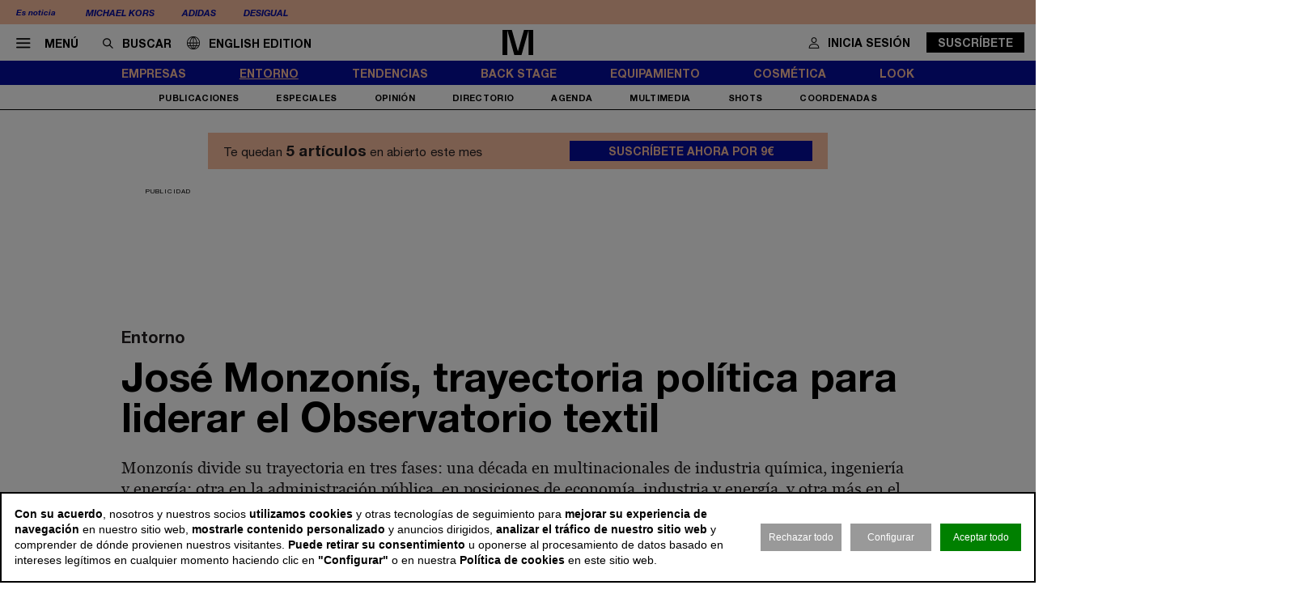

--- FILE ---
content_type: text/html; charset=utf-8
request_url: https://www.modaes.com/entorno/jose-monzonis-trayectoria-politica-para-liderar-el-observatorio-textil
body_size: 16120
content:
<!DOCTYPE html>
<html lang="es">
<head>
	<script>
const GA_MEASUREMENT_ID = "G-9ZV9F9XGFF";
const MARFEEL_ACCOUNT_ID = 5128;

function getCookie(name) {
  const match = document.cookie.match(new RegExp('(?:^|; )' + name.replace(/([.*+?^${}()|[\]\\])/g,'\\$1') + '=([^;]*)'));
  return match ? decodeURIComponent(match[1]) : null;
}
const cookieValue = getCookie('__cookie_consent');
const hasConsent = Boolean(cookieValue);
const tracking = cookieValue?.includes("tracking") || false;
const functionality = cookieValue?.includes("functionality") || false;
// GOOGLE ANALYTICS
window.dataLayer = window.dataLayer || [];
function gtag(){ dataLayer.push(arguments); }
gtag('consent', 'default', {
	'ad_storage': 'denied',
	'ad_user_data': 'denied',
	'ad_personalization': 'denied',
	'analytics_storage': 'denied'
});
if (hasConsent && tracking) {
	const head = document.head || document.getElementsByTagName('head')[0];
	if (head) {
		const script = document.createElement("script");
		script.async = true;
		script.src = `https://www.googletagmanager.com/gtag/js?id=${GA_MEASUREMENT_ID}`;
		head.appendChild(script);
	}
	gtag('js', new Date());
	gtag('consent', 'update', {
		'ad_storage': 'granted',
		'ad_user_data': 'granted',
		'ad_personalization': 'granted',
		'analytics_storage': 'granted'
	});
	gtag('config', GA_MEASUREMENT_ID, { 'send_page_view': true });
}
// MARFEEL 
!function(){"use strict";function e(e){var t=!(arguments.length>1&&void 0!==arguments[1])||arguments[1],c=document.createElement("script");c.src=e,t?c.type="module":(c.async=!0,c.type="text/javascript",c.setAttribute("nomodule",""));var n=document.getElementsByTagName("script")[0];n.parentNode.insertBefore(c,n)}!function(t,c){!function(t,c,n){var a,o,r;n.accountId=c,null!==(a=t.marfeel)&&void 0!==a||(t.marfeel={}),null!==(o=(r=t.marfeel).cmd)&&void 0!==o||(r.cmd=[]),t.marfeel.config=n;var i="https://sdk.mrf.io/statics";e("".concat(i,"/marfeel-sdk.js?id=").concat(c),!0),e("".concat(i,"/marfeel-sdk.es5.js?id=").concat(c),!1)}(t,c,arguments.length>2&&void 0!==arguments[2]?arguments[2]:{})}(window,MARFEEL_ACCOUNT_ID,{ manualConsent: true })}();
window.marfeel?.cmd?.push(['consent', consent => {
	if (!hasConsent) {
		consent.setCMPNotApplies();
	} 
	else {
		consent.setConsentFeatures([
			{ feature: 'analytics_storage', consent: tracking },
			{ feature: 'personalization', consent: functionality }
		]);
	}
}]);
</script>	<meta charset="utf-8">
	<title>José Monzonís, trayectoria política para liderar el Observatorio textil | Modaes</title>
	<meta name="description" content="Monzon&iacute;s divide su trayectoria en tres fases: una d&eacute;cada en multinacionales de industria qu&iacute;mica, ingenier&iacute;a y energ&iacute;a; otra en la administraci&oacute;n&amp;hellip;">
		<meta name="robots" content="index, follow">
			<link rel="canonical" href="/entorno/jose-monzonis-trayectoria-politica-para-liderar-el-observatorio-textil">
						<meta name="robots" content="max-image-preview:large">				
		<meta name="theme-color" content="#050d9e">
	<link rel="icon" href="/files/favicon/favicon.svg">
	<link rel="mask-icon" href="/files/favicon/favicon.svg" color="#000000">
	<link rel="apple-touch-icon" href="/files/favicon/apple-touch-icon_color_.png">
	<link rel="manifest" href="/manifest.json">
		
	<meta name="viewport" content="width=device-width, user-scalable=no">

	<link rel="stylesheet" href="/min/f=/css/icons.css,/css/slick.css,/css/slick-theme.css,/css/main.css,/css/photoswipe.css,/css/rock.css,/css/vcomposer.css,/css/ppr.css?v=1.8.23">
	<style>
		img {
			content-visibility: auto;
		}
	</style>

	
			<meta property="twitter:card" content="summary_large_image">
			<meta property="twitter:url" content="https://www.modaes.com/entorno/jose-monzonis-trayectoria-politica-para-liderar-el-observatorio-textil">
			<meta property="twitter:title" content="José Monzonís, trayectoria política para liderar el Observatorio textil ">
			<meta property="twitter:description" content="Monzonís divide su trayectoria en tres fases: una década en multinacionales de industria química, ingeniería y energía; otra en la administración&hellip;">
			<meta property="twitter:site" content="@">
			<meta property="og:type" content="website">
			<meta property="og:title" content="José Monzonís, trayectoria política para liderar el Observatorio textil ">
			<meta property="og:description" content="Monzonís divide su trayectoria en tres fases: una década en multinacionales de industria química, ingeniería y energía; otra en la administración&hellip;">
		
					<meta property="og:image" content="https://www.modaes.com/thumb/eyJ0IjoiZCIsInciOjEyMDAsImgiOjY3NSwibSI6MSwidiI6IjEuOC4yMyJ9/files/2022/08_revista/r43/jose-monzonis-980.jpg">
					<meta property="og:image:width" content="979">
					<meta property="og:image:height" content="350">
					<meta property="twitter:image" content="https://www.modaes.com/thumb/eyJ0IjoiZCIsInciOjEyMDAsImgiOjY3NSwibSI6MSwidiI6IjEuOC4yMyJ9/files/2022/08_revista/r43/jose-monzonis-980.jpg">
				
	<script>const READY=[];READY.ok=false;READY.push=function (item){if (typeof item !== "function") return false; if (READY.ok){item.call();}else {return Array.prototype.push.apply(this,arguments);}};</script>
</head>
<body class="no_home " data-page="4" data-cookies="1">
		<header class="main_header">
		<section class="bar_featured">
			<div class="bar_featured_wrapper">
								<div class="featured_tags">
					<p class="title">Es noticia</p>
										<a href="/empresas/capri-redefine-su-hoja-de-ruta-tras-vender-versace-y-pone-el-foco-en-michael-kors" class="link">Michael Kors</a>
										<a href="/empresas/la-justicia-de-eeuu-desestima-la-apelacion-contra-adidas-por-la-ruptura-de-su-alianza-con-ye" class="link">Adidas</a>
										<a href="/empresas/desigual-sube-su-apuesta-por-latinoamerica-y-arranca-con-su-nuevo-concepto-en-peru" class="link">Desigual</a>
									</div>
								
							</div>
		</section>	
	
		<section class="bar_main">
			<div class="bar_main_wrapper">
				<div class="options">
					<a href="#" class="link menu js_menu">
						<i class="icon icon-menu"></i><span>Menú</span>
					</a>
					<div class="search">
						<form method="get" action="/buscar">
							<i class="icon icon-buscar"></i><input class="input" type="text" name="term" placeholder="Buscar" required>
						</form>
					</div>

					<a href="/global" class="link global">
						<img src="/css/img/lang/mundo.svg" alt="ENG" style="height: 16px; position: relative; top: 2px; margin-right: 11px;"><span>English edition</span>
					</a>
				</div>
				
								
								<a href="/" class="logo">
					<img src="/files/logo_plegado.svg" alt="Modaes">
				</a>
								
				
				<div class="extra">
									
										
					
										<a href="/espacio-premium?login&go=%2Fentorno%2Fjose-monzonis-trayectoria-politica-para-liderar-el-observatorio-textil" class="link user">
						<i class="icon icon-profile"></i><span>Inicia sesión</span>
					</a>
					<a href="/espacio-premium" class="button">Suscríbete</a>
									</div>
			</div>
			
			<div class="bar_main_search">
				<div class="bar_main_search_wrapper">
					<div class="search">
						<form method="get" action="/buscar">
							<i class="icon icon-buscar"></i><input class="input" type="text" name="term" placeholder="Escribe aquí tu búsqueda" v-model="search" @keyup="update" required>
						</form>
					</div>
					
					<div class="bar_main_search_results" v-if="data">
						<div class="bar_main_search_results_wrapper">
							<div class="block" v-if="data && data.noticias">
								<div class="block_title">
									Noticias
								</div>
								
								<div class="block_elems">
									<a v-for="(item, i) in data.noticias" :key="i" :href="item.link" class="text_item">{{ item.title }}</a>
								</div>
							</div>
							
							<div class="block squares" v-if="data && data.tags">
								<div class="block_title">
									Tags
								</div>
								
								<div class="block_elems">
									<a v-for="(item, i) in data.tags" :key="i" :href="item.link" class="square_item">{{ item.title }}</a>
								</div>
							</div>
							
							<div class="block squares" v-if="data && data.perfiles">
								<div class="block_title">
									Perfiles
								</div>
								
								<div class="block_elems">
									<a v-for="(item, i) in data.perfiles" :key="i" :href="item.link" class="square_item">{{ item.title }}</a>
								</div>
							</div>
						</div>
					</div>
				</div>
			</div>
		</section>
				
		<div class="front">
			<div class="front_wrapper">
								<a href="/" class="logo">
										<img src="/files/logo_.svg" alt="Modaes">
				</a>
								
								
				
							</div>
			
			<a href="#" class="menu_icon js_menu only_mobile">
				<i class="icon icon-menu"></i>
			</a>
			
						
						
						<a href="/espacio-premium?login&go=%2Fentorno%2Fjose-monzonis-trayectoria-politica-para-liderar-el-observatorio-textil" class="login_icon only_mobile">
				<i class="icon icon-profile"></i>
			</a>
						
		</div>
		
				<section class="bar_sections">
			<div class="bar_sections_wrapper">
								<a href="/empresas" class="link " >Empresas</a>
								<a href="/entorno" class="link active" >Entorno</a>
								<a href="/tendencias" class="link " >Tendencias</a>
								<a href="/back-stage" class="link " >Back Stage</a>
								<a href="/equipamiento" class="link " >Equipamiento</a>
								<a href="/cosmetica" class="link " >Cosmética</a>
								<a href="/look" class="link " >Look</a>
							</div>
		</section>
		
				<section class="bar_more">
			<div class="bar_more_wrapper">
								<a href="/publicaciones" class="link " >Publicaciones</a>
								<a href="/especiales" class="link " >Especiales</a>
								<a href="/opinion" class="link " >Opinión</a>
								<a href="/perfiles" class="link " >Directorio</a>
								<a href="/agenda" class="link " >Agenda</a>
								<a href="/multimedia" class="link " >Multimedia</a>
								<a href="/shots" class="link " >Shots</a>
								<a href="http://www.modaes.com/coordenadas" class="link " >Coordenadas</a>
							</div>
		</section>
			</header>
	
	<main class="main_content">
				<div class="ads_side_container left">
			<div class="ads_sticky_wrapper">
							</div>
		</div>
		<div class="ads_side_container right">
			<div class="ads_sticky_wrapper">
							</div>
		</div>
		
		
				<aside class="ppr_count_featured">
					<p class="pre">Te quedan <strong>5 artículos</strong> en abierto este mes</p>
					<a href="/espacio-premium" class="btn">Suscríbete ahora por 9€</a>
				</aside>
			
				

								<!-- INNER A -->
		<div class="slot_horizontal">
			<div class="slot_item publi" data-type="ads.ads->index" data-params="{&quot;item&quot;:&quot;3&quot;}"><aside class="ads_item leaderboard_plus advertising">
	<div class="ads_item_wrapper">
		<p class="label">Publicidad</p>
		<div class="adcnn" data-block="INNERPREMIUM-MOD"></div>	</div>
</aside>
</div>
		</div>
									
		<article class="news_detail">
	<div class="news_detail_wrapper">
				<p class="news_detail_type"><a href="/entorno">Entorno</a></p>
		
				
				
				
				
		
		<div class="news_detail_header ">
			<div class="news_detail_titles">				
				<h1 class="news_detail_title">José Monzonís, trayectoria política para liderar el Observatorio textil</h1>
								<h2 class="news_detail_lead">
					<p>Monzonís divide su trayectoria en tres fases: una década en multinacionales de industria química, ingeniería y energía; otra en la administración pública, en posiciones de economía, industria y energía, y otra más en el sector de las organizaciones empresariales.</p>				</h2>
							</div>
						<div class="news_detail_imagemain">
								<div class="image_wrapper only_desktop">
										<img class="image" src="/thumb/eyJ0IjoiZCIsInciOjEyMDAsImgiOjY3NSwibSI6MSwidiI6IjEuOC4yMyJ9/files/2022/08_revista/r43/jose-monzonis-980.jpg" alt="Jos&eacute; Monzon&iacute;s, trayectoria pol&iacute;tica para liderar el Observatorio textil">
				</div>
				<div class="image_wrapper only_mobile">
					
					<img src="/thumb/eyJ0IjoiZCIsInciOjUwMCwiaCI6NTAwLCJtIjowLCJ2IjoiMS44LjIzIn0/files/2022/08_revista/r43/jose-monzonis-980.jpg" alt="Jos&eacute; Monzon&iacute;s, trayectoria pol&iacute;tica para liderar el Observatorio textil" class="image">
				</div>
												<div class="legend">
					A principios de 2022 José Monzonís fue propuesto para liderar el Observatorio textil, moda y calzado.				</div>
							</div>
					</div>
		
		<div class="social_options">
			
			<div class="sharing" id="w69330b6c26cc6">
	<a href="https://www.facebook.com/sharer/sharer.php?u=https%3A%2F%2Fwww.modaes.com%2Fentorno%2Fjose-monzonis-trayectoria-politica-para-liderar-el-observatorio-textil" target="_blank" class="link">
		<i class="icon icon-facebook"></i>
	</a>
		<a href="https://wa.me/?lang=es&text=Jos%C3%A9+Monzon%C3%ADs%2C+trayectoria+pol%C3%ADtica+para+liderar+el+Observatorio+textil+ https%3A%2F%2Fwww.modaes.com%2Fentorno%2Fjose-monzonis-trayectoria-politica-para-liderar-el-observatorio-textil" target="_blank" class="link">
		<i class="icon icon-whatsapp"></i>
	</a>
	<a href="https://www.linkedin.com/shareArticle?mini=true&url=https%3A%2F%2Fwww.modaes.com%2Fentorno%2Fjose-monzonis-trayectoria-politica-para-liderar-el-observatorio-textil" target="_blank" class="link">
		<i class="icon icon-linkeding"></i>
	</a>
	<a href="https://www.modaes.com/entorno/jose-monzonis-trayectoria-politica-para-liderar-el-observatorio-textil" class="link clipboard">
		<i class="icon icon-link"></i>
	</a>

	</div>
<script>
READY.push(function() {
	const widget = $("#w69330b6c26cc6");
	let LOADING_EMAIL = false;
	widget.find(".link.email").click(function (e) {
		e.preventDefault();
		if ( ! LOADING_EMAIL) {
			LOADING_EMAIL = true;
			$.ajax({
				url: "/app/share/share/email",
				type: "post",
				data: {
					item: '75985',
					type: 'bm90aWNpYXNcbW9kZWxzXE5vdGljaWE=',
					link: 'https://www.modaes.com/entorno/jose-monzonis-trayectoria-politica-para-liderar-el-observatorio-textil',
					title: 'José Monzonís, trayectoria política para liderar el Observatorio textil '
				},
				success: function (r) {
					if (r && r.status == "ok") {
						$("body").append(r.data);
						LOADING_EMAIL = false;
					}
				}
			});
		}
	});

	function fallbackCopyTextToClipboard(text, cb) {
		let textArea = document.createElement("textarea");
		textArea.value = text;
	
		// Avoid scrolling to bottom
		textArea.style.top = "0";
		textArea.style.left = "0";
		textArea.style.position = "fixed";

		document.body.appendChild(textArea);
		textArea.focus();
		textArea.select();

		try {
			let successful = document.execCommand('copy');
			let msg = successful ? 'successful' : 'unsuccessful';
			if (msg == "successful") {
				cb();
			}
		} catch (err) {}
		document.body.removeChild(textArea);
	}

	function copyTextToClipboard(text, cb) {
		if (!navigator.clipboard) {
			fallbackCopyTextToClipboard(text, cb);
			return;
		}
		navigator.clipboard.writeText(text).then(function() {
			cb();
		});
	}

	widget.find(".link.clipboard").click(function (e) {
		e.preventDefault();
		let link = this.href;
		copyTextToClipboard(link, () => alert("Enlace copiado al portapapeles"));
	});
});
</script>			
			<div class="actions">
				
								<a href="?download" class="link" target="_blank" rel="nofollow">
					<i class="icon icon-download"></i>
				</a>
			</div>
		</div>
		
		<div class="news_detail_content">
			<div class="left">
				<h3 class="info">
										<p class="author">Iria P. Gestal</p>
										<p class="date"><time datetime="2022-07-15T05:00+01:00">15 jul 2022 - 05:00</time></p>
				</h3>

				<div class="paywall news_detail_content_text detail_text">
										<p>José Monzonís habla con la soltura de quien se dedicó durante años a la política, y sólo pone dos matices a la entrevista: su cargo en el Observatorio textil, moda y calzado, donde por ahora es, recalca, asesor, “apoyando a la junta directiva”, y su edad, que prefiere no compartir.</p>
<p>&nbsp;</p>
<p style="text-align: center;"><a href="https://www.modaes.com/files/publicaciones/premium/2022/revista_43/#page=1"><em>Lee la Revista Modaes 43</em></a></p>
<p style="text-align: center;"><a href="https://www.modaes.com/files/publicaciones/premium/2022/revista_43/#page=1"><em>El último tren del diseño español</em></a></p>
<p style="text-align: center;"><a href="https://www.modaes.com/files/publicaciones/premium/2022/revista_43/#page=1"><em>Sólo para suscriptores premium</em></a></p>
<p>&nbsp;</p>
<p>&nbsp;</p>
<p>Nacido en Onda (Castellón) y formado en Ingeniería Industrial por la Universidad Politécnica de Valencia (UPV), Monzonís ha tenido, dice, “una trayectoria lineal” que divide en tres tercios: una década en multinacionales de industria química, ingeniería y energía; otra en la administración pública, en posiciones de economía, industria y energía, y otra más en el sector de las organizaciones empresariales, la mayoría vinculadas al negocio de la moda.</p>
<p>&nbsp;</p>
<p><strong>Su primer contacto con el sector llegó en 2015</strong>, cuando un empresario del calzado, que había sido compañero suyo en el Instituto de Empresa y cuyo nombre prefiere no revelar, le propuso para la presidencia de la Federación de Industrias del Calzado Español (Fice). <strong>Tras salir de la patronal en 2020, se incorporó a la recién creada Federación Hábitat de España</strong>, que engloba asociaciones de textil hogar, iluminación, mobiliario o grifería. A principios de 2022, fue propuesto para liderar el nuevo Observatorio textil, moda y calzado, que nació de una unión histórica del sector con el objetivo de captar fondos europeos.</p>
<p>&nbsp;</p>
<p>Pero su carrera comenzó muy lejos de la moda, en la industria química, donde fue director de proyectos de inversión en Ube Industrias. <strong>Más tarde, dio el salto a Acciona</strong>, donde fue director de operaciones en España del área de generación térmica renovable y responsable de desarrollo internacional de la misma área.</p>
<p>&nbsp;</p>
<p>&nbsp;</p>
<p class="news_featured_text">A principios de 2022 Monzonís fue propuesto para liderar el Observatorio textil, moda y calzado</p><div class="slot_item publi" data-type="ads.ads->index" data-params="{&quot;item&quot;:&quot;6&quot;}"><aside class="ads_item leaderboard_plus advertising">
	<div class="ads_item_wrapper">
		<p class="label">Publicidad</p>
		<div class="adcnn" data-block="INNERA-MOD"></div>	</div>
</aside>
</div>

<p>&nbsp;</p>
<p>&nbsp;</p>
<p>“<strong>En todas las etapas hay siempre momentos dulces y otros mucho más complejos, incluso, a veces, algunos de cierto parón, que coinciden a menudo con los ciclos recesivos</strong>”, sostiene el ejecutivo, que recuerda con especial cariño cuando, antes del estallido de la crisis, lideró en Acciona inversiones de más de 1.200 millones de euros y el <em>spin off</em> de la división de energía. También fue en la industria química y de la energía donde tuvo su primer contacto con las organizaciones empresariales.</p>
<p>&nbsp;</p>
<p>“De aquella etapa aprendí que las grandes empresas tienen que participar de las organizaciones no sólo con recursos económicos, sino también con recursos técnicos, humanos y conocimiento; hay que ser capaz de alinear los intereses de todos”, asegura <strong>Monzonís alaba la implicación de grandes grupos como Inditex, Mango o Tendam en el Observatorio</strong>. “Uno de los grandes problemas que tenemos es que necesitamos muchas más empresas medianas, de cien millones de euros de facturación, porque son las que sirven de puente entre las grandes y pequeñas y son un ejemplo para la gran masa de pymes a las que los grandes operadores les quedan demasiado lejos”, propone.</p>
<p>&nbsp;</p>
<p>Después dio el salto a la administración pública: de la mano del Partido Popular ocupó varios puestos de responsabilidad en la Generalitat Valenciana, incluyendo la viceconserjería de Economía, Industria y Energía, donde de nuevo estuvo en contacto con el entorno patronal.</p>
<p>&nbsp;</p>
<p><strong>Monzonís reconoce que la política “tiene muy mala fama</strong>”, pero matiza: “no la tenía hace veinte años y espero que no la tenga dentro de unos años; porque la mala fama de la política ha ido acompañada de un ciclo económico durísimo, y cuando baja el agua del río es cuando se ven las piedras”.&nbsp; De aquella etapa en el sector público conserva hoy la lección, subraya, de que “el camino más rápido no es necesariamente siempre la línea recta, sobre todo cuando tienes que poner en común intereses no necesariamente coincidentes”.</p>									</div>
				
								
			</div>
			
			<div class="right" data-len="4585">

				<div class="slot_item publi" data-type="ads.ads->index" data-params="{&quot;item&quot;:&quot;2&quot;}"><aside class="ads_item medium_rectangle advertising">
	<div class="ads_item_wrapper">
		<p class="label">Publicidad</p>
		<div class="adcnn" data-block="ROBAB-MOD"></div>	</div>
</aside>
</div>
<div class="slot_item no_publi" data-type="page.page->widget_loader" data-params="{&quot;item&quot;:&quot;1&quot;}"><aside class="featured_multimedia2 featured_specials2 featured_item js_slick" data-slick-items-desktop="1" data-slick-items-mobile="1" data-slick-items-arrows="1">
	<div class="featured_item_wrapper">
		<header class="header">
			<a href="/especiales" class="name">Especiales</a>
		</header>
		
		<div class="list">
			<div class="featured_multimedia2_items scroller">
								<article class="featured_multimedia2_item">
					<a href="/especiales/mercados-estrategicos">
						<div class="image_wrapper">
														<img src="/thumb/eyJ0IjoiZCIsInciOjIxOSwiaCI6MjE5LCJtIjoxLCJ2IjoiMS44LjIzIn0/files/2024/04-especiales/mercados-estrategicos/principal.jpg" alt="Mercados estratégicos ">
													</div>
					</a>
										
					<div class="powered_by">
						<h2 class="special_title"><a href="/especiales/mercados-estrategicos">Mercados estratégicos </a></h2>
						
												
																		</div>					
				</article>
							</div>
		</div>	
	</div>
</aside>
</div>
				<div class="slot_item no_publi" data-type="page.page->widget_loader" data-params="{&quot;item&quot;:&quot;1&quot;}"><aside class="featured_multimedia2 featured_specials2 featured_item js_slick" data-slick-items-desktop="1" data-slick-items-mobile="1" data-slick-items-arrows="1">
	<div class="featured_item_wrapper">
		<header class="header">
			<a href="/especiales" class="name">Especiales</a>
		</header>
		
		<div class="list">
			<div class="featured_multimedia2_items scroller">
								<article class="featured_multimedia2_item">
					<a href="/especiales/gigantes-de-la-moda">
						<div class="image_wrapper">
														<img src="/thumb/eyJ0IjoiZCIsInciOjI5OSwiaCI6MjQyLCJtIjoxLCJ2IjoiMS44LjIzIn0/files/2025/04-especiales/gigantes/gigantes-imagen-especial.jpg" alt="Gigantes de la moda">
													</div>
					</a>
										
					<div class="powered_by">
						<h2 class="special_title"><a href="/especiales/gigantes-de-la-moda">Gigantes de la moda</a></h2>
						
												
																		</div>					
				</article>
							</div>
		</div>	
	</div>
</aside>
</div>
<div class="slot_item publi" data-type="ads.ads->index" data-params="{&quot;item&quot;:&quot;16&quot;}"><aside class="ads_item medium_rectangle advertising">
	<div class="ads_item_wrapper">
		<p class="label">Publicidad</p>
		<div class="adcnn" data-block="ROBAD-MOD"></div>	</div>
</aside>
</div>

								<!-- 4000 -->
				<div class="slot_item no_publi" data-type="page.page->widget_loader" data-params="{&quot;item&quot;:&quot;1&quot;}"><aside class="featured_mostread featured_item has_patro" data-widget="widget69330b6c2fae7">
	<div class="featured_item_wrapper">
		<header class="header">
			<p class="name">Lo más leído</p>
		</header>
				
		<ul class="featured_mostread_items">
									<li class="featured_mostread_item">
				<h2><a href="/empresas/zara-afianza-el-giro-de-marta-ortega-y-ficha-al-ganador-del-lvmh-prize-en-su-avance-premium" class="link">Zara afianza el giro de Marta Ortega y ficha al ganador del LVMH Prize en su avance ‘premium’</a></h2>
			</li>
						<li class="featured_mostread_item">
				<h2><a href="/back-stage/hm-retoma-la-formula-stella-mccartney-para-apuntalar-su-estrategia-de-democratizar-el-diseno" class="link">H&M retoma la fórmula Stella McCartney para elevar su posicionamiento en moda</a></h2>
			</li>
						<li class="featured_mostread_item">
				<h2><a href="/entorno/el-empleo-en-moda-cierra-un-mal-noviembre-con-solo-894-trabajadores-mas" class="link">El empleo en moda cierra un mal noviembre, con sólo 894 trabajadores más</a></h2>
			</li>
								</ul>
		
				<div class="powered_by">
			<div class="label">Patrocinado por</div>
			<a href="http://www.sevica.es" class="image_wrapper" target="_blank">
				<img src="/thumb/eyJ0IjoiZCIsInciOjMwMCwiaCI6MzAwLCJtIjowLCJ2IjoiMS44LjIzIn0/files/2025/04-especiales/lomasleidosevica/imagotipoverdepositivo.png" alt="Sevica">
			</a>
		</div>
			</div>
</aside>
<script>
READY.push(function () {
	init_widget('widget69330b6c2fae7', function (el) {
		let widget = $(el);
		widget.find(".featured_item_wrapper").each(function () {
			let wrapper = $(this);
			let items = wrapper.find(".featured_mostread_items");
					
			let cur_h = wrapper.height();
			
			while (cur_h > 598) {
				items.find(".featured_mostread_item:last").remove();
				cur_h = wrapper.height();
			}
		});
	});
});
</script></div>
<div class="slot_item no_publi" data-type="page.page->widget_loader" data-params="{&quot;item&quot;:&quot;1&quot;}"><aside class="featured_profiles_week featured_profiles featured_item js_slick" data-slick-items-desktop="1" data-slick-items-mobile="1" data-slick-items-arrows="1">
	<div class="featured_item_wrapper">
		<header class="header">
			<a href="/perfiles/alejandro-porras" class="name">Perfil de la Semana</a>
		</header>
		
		<div class="list">
			<div class="featured_profiles_items scroller">				
				<article class="featured_profiles_item">
					<a href="/perfiles/alejandro-porras">
						<div class="image_wrapper">
							<img class="" src="/thumb/eyJ0IjoiZCIsInciOjExOSwiaCI6MTE5LCJtIjoxLCJ2IjoiMS44LjIzIn0/files/2025/09-perfiles/alejandro-porras-fundador-ceo-consejero-delegado-alohas-300.jpg" srcset="/thumb/eyJ0IjoiZCIsInciOjExOSwiaCI6MTE5LCJtIjoxLCJ2IjoiMS44LjIzIn0/files/2025/09-perfiles/alejandro-porras-fundador-ceo-consejero-delegado-alohas-300.jpg, /thumb/eyJ0IjoiZCIsInciOjIzOCwiaCI6MjM4LCJtIjoxLCJ2IjoiMS44LjIzIn0/files/2025/09-perfiles/alejandro-porras-fundador-ceo-consejero-delegado-alohas-300.jpg 1.5x" alt="Alejandro Porras">						</div>
						<h2 class="name">Alejandro Porras</h2>
						<p class="job">Fundador y consejero delegado de Alohas</p>
					</a>
				</article>
			</div>
		</div>
		
			</div>
</aside>
</div>
<div class="slot_item no_publi" data-type="page.page->widget_loader" data-params="{&quot;item&quot;:&quot;1&quot;}"><aside class="featured_newsletter featured_item">
	<div class="featured_item_wrapper">
		<header class="header">
			<a href="/newsletter" class="name">Newsletter</a>
		</header>
		
		<div class="featured_newsletter_content">
			<form method="post" action="/newsletter">
				<div class="label">
					<p>Date de alta gratis y recibe cada d&iacute;a todas las noticias del sector</p>				</div>
				<input class="input_elem" type="email" name="email" placeholder="Email" required>
				
				<button class="button_black" onclick="$(this).closest('form').addClass('form_sent');">Suscribirme</button>
			</form>
		</div>
	</div>
</aside></div>
				
							</div>
		</div>
		
				
		
		<div class="social_options">
			<div class="sharing" id="w69330b6c456db">
	<a href="https://www.facebook.com/sharer/sharer.php?u=https%3A%2F%2Fwww.modaes.com%2Fentorno%2Fjose-monzonis-trayectoria-politica-para-liderar-el-observatorio-textil" target="_blank" class="link">
		<i class="icon icon-facebook"></i>
	</a>
		<a href="https://wa.me/?lang=es&text=Jos%C3%A9+Monzon%C3%ADs%2C+trayectoria+pol%C3%ADtica+para+liderar+el+Observatorio+textil+ https%3A%2F%2Fwww.modaes.com%2Fentorno%2Fjose-monzonis-trayectoria-politica-para-liderar-el-observatorio-textil" target="_blank" class="link">
		<i class="icon icon-whatsapp"></i>
	</a>
	<a href="https://www.linkedin.com/shareArticle?mini=true&url=https%3A%2F%2Fwww.modaes.com%2Fentorno%2Fjose-monzonis-trayectoria-politica-para-liderar-el-observatorio-textil" target="_blank" class="link">
		<i class="icon icon-linkeding"></i>
	</a>
	<a href="https://www.modaes.com/entorno/jose-monzonis-trayectoria-politica-para-liderar-el-observatorio-textil" class="link clipboard">
		<i class="icon icon-link"></i>
	</a>

	</div>
<script>
READY.push(function() {
	const widget = $("#w69330b6c456db");
	let LOADING_EMAIL = false;
	widget.find(".link.email").click(function (e) {
		e.preventDefault();
		if ( ! LOADING_EMAIL) {
			LOADING_EMAIL = true;
			$.ajax({
				url: "/app/share/share/email",
				type: "post",
				data: {
					item: '75985',
					type: 'bm90aWNpYXNcbW9kZWxzXE5vdGljaWE=',
					link: 'https://www.modaes.com/entorno/jose-monzonis-trayectoria-politica-para-liderar-el-observatorio-textil',
					title: 'José Monzonís, trayectoria política para liderar el Observatorio textil '
				},
				success: function (r) {
					if (r && r.status == "ok") {
						$("body").append(r.data);
						LOADING_EMAIL = false;
					}
				}
			});
		}
	});

	function fallbackCopyTextToClipboard(text, cb) {
		let textArea = document.createElement("textarea");
		textArea.value = text;
	
		// Avoid scrolling to bottom
		textArea.style.top = "0";
		textArea.style.left = "0";
		textArea.style.position = "fixed";

		document.body.appendChild(textArea);
		textArea.focus();
		textArea.select();

		try {
			let successful = document.execCommand('copy');
			let msg = successful ? 'successful' : 'unsuccessful';
			if (msg == "successful") {
				cb();
			}
		} catch (err) {}
		document.body.removeChild(textArea);
	}

	function copyTextToClipboard(text, cb) {
		if (!navigator.clipboard) {
			fallbackCopyTextToClipboard(text, cb);
			return;
		}
		navigator.clipboard.writeText(text).then(function() {
			cb();
		});
	}

	widget.find(".link.clipboard").click(function (e) {
		e.preventDefault();
		let link = this.href;
		copyTextToClipboard(link, () => alert("Enlace copiado al portapapeles"));
	});
});
</script>			
			<div class="actions">
												
								<a href="?download" class="link" target="_blank" rel="nofollow">
					<i class="icon icon-download"></i>
				</a>					
			</div>
		</div>
		
				
		<div class="slot_horizontal">
			<div class="slot_item publi" data-type="ads.ads->index" data-params="{&quot;item&quot;:&quot;17&quot;}"><aside class="ads_item leaderboard_plus advertising">
	<div class="ads_item_wrapper">
		<p class="label">Publicidad</p>
		<div class="adcnn" data-block="INNERBMOD"></div>	</div>
</aside>
</div>
		</div>
		
				

					<div class="news_list_block1 with_title news_related_block  height_fix">

			<p class="news_list_block1_title_mini">Contenido relacionado</p>
			
					
			
			<article class="news_list_item layout_5 size_3">
				<div class="news_list_item_wrapper">
					<a href="/entorno/el-observatorio-ultima-el-nombramiento-de-jose-monzonis-como-primer-ejecutivo" class="image_wrapper">
						<img class="image" src="/thumb/eyJ0IjoiZCIsInciOjMwNywiaCI6MTUwLCJtIjoxLCJ2IjoiMS44LjIzIn0/files/2020/18_personas/patronales/jose-monzonis-fice-948.jpg" alt="El Observatorio ultima el nombramiento de Jos&eacute; Monzon&iacute;s como primer ejecutivo">
					</a>
					
					<div class="content">
						<header class="header">
							<a href="/entorno/el-observatorio-ultima-el-nombramiento-de-jose-monzonis-como-primer-ejecutivo" class="title"><h2>El Observatorio ultima el nombramiento de José Monzonís como primer ejecutivo</h2></a>
							<h3 class="info">
								<p class="author">Iria P. Gestal</p>
								<p class="date">15 mar 2022 - 05:00</p>
							</h3>
						</header>
					</div>
				</div>
			</article>
			
			
			<article class="news_list_item layout_5 size_3">
				<div class="news_list_item_wrapper">
					<a href="/entorno/jose-monzonis-fice-el-problema-no-solo-es-el-empleo-y-la-liquidez-sino-la-solvencia-a-medio-plazo" class="image_wrapper">
						<img class="image" src="/thumb/eyJ0IjoiZCIsInciOjMwNywiaCI6MTUwLCJtIjoxLCJ2IjoiMS44LjIzIn0/files/2020/18_personas/patronales/jose-monzonis-fice-948.jpg" alt="Jos&eacute; Monzon&iacute;s (Fice): &ldquo;El problema no s&oacute;lo es el empleo y la liquidez, sino la solvencia&rdquo;">
					</a>
					
					<div class="content">
						<header class="header">
							<a href="/entorno/jose-monzonis-fice-el-problema-no-solo-es-el-empleo-y-la-liquidez-sino-la-solvencia-a-medio-plazo" class="title"><h2>José Monzonís (Fice): “El problema no sólo es el empleo y la liquidez, sino la solvencia”</h2></a>
							<h3 class="info">
								<p class="author">Modaes</p>
								<p class="date">17 mar 2020 - 04:54</p>
							</h3>
						</header>
					</div>
				</div>
			</article>
			
					
			
			<div class="spacer size_3"></div>

			
			<article class="news_list_item layout_5 size_3">
				<div class="news_list_item_wrapper">
					<a href="/entorno/relevo-en-fice-jose-monzonis-abandona-la-presidencia" class="image_wrapper">
						<img class="image" src="/thumb/eyJ0IjoiZCIsInciOjMwNywiaCI6MTUwLCJtIjoxLCJ2IjoiMS44LjIzIn0/files/2020/18_personas/patronales/jose-monzonis-fice-948.jpg" alt="Relevo en el calzado: Jos&eacute; Monzon&iacute;s abandona la presidencia de Fice">
					</a>
					
					<div class="content">
						<header class="header">
							<a href="/entorno/relevo-en-fice-jose-monzonis-abandona-la-presidencia" class="title"><h2>Relevo en el calzado: José Monzonís abandona la presidencia de Fice</h2></a>
							<h3 class="info">
								<p class="author">Modaes</p>
								<p class="date">12 jun 2020 - 13:41</p>
							</h3>
						</header>
					</div>
				</div>
			</article>
			
			
			<article class="news_list_item layout_5 size_3">
				<div class="news_list_item_wrapper">
					<a href="/back-stage/jose-monzonis-fice-debemos-trabajar-en-el-modelo-ferial-que-queremos-en-espana" class="image_wrapper">
						<img class="image" src="/thumb/eyJ0IjoiZCIsInciOjMwNywiaCI6MTUwLCJtIjoxLCJ2IjoiMS44LjIzIn0/files/000_2016/0108patronales/fice-jose-monzonis-948.jpg" alt="Jos&eacute; Monzon&iacute;s (Fice): &ldquo;Debemos trabajar en el modelo ferial que queremos en Espa&ntilde;a&rdquo;">
					</a>
					
					<div class="content">
						<header class="header">
							<a href="/back-stage/jose-monzonis-fice-debemos-trabajar-en-el-modelo-ferial-que-queremos-en-espana" class="title"><h2>José Monzonís (Fice): “Debemos trabajar en el modelo ferial que queremos en España”</h2></a>
							<h3 class="info">
								<p class="author">S. Riera</p>
								<p class="date">5 mar 2018 - 04:49</p>
							</h3>
						</header>
					</div>
				</div>
			</article>
			
					
						
			<div class="slot_vertical">
								<div class="slot_item no_publi" data-type="page.page->widget_loader" data-params="{&quot;item&quot;:&quot;1&quot;}"><aside class="featured_opinion2 featured_item js_slick" data-slick-items-desktop="1" data-slick-items-mobile="1" data-slick-items-arrows="1">
	<div class="featured_item_wrapper">
		<header class="header">
			<a href="/opinion" class="name">Opinión</a>
		</header>
		
		<div class="list">
			<div class="featured_opinion2_items scroller">
								<article class="featured_opinion2_item">
					<a href="/opinion/si-nada-de-lo-que-hace-patagonia-es-sostenible-que-lo-es">
						<div class="image_wrapper">
														<img class="image" src="/thumb/eyJ0IjoiZCIsInciOjE4MCwiaCI6MTQwLCJtIjoxLCJ2IjoiMS44LjIzIn0/files/2025/05-opinion/soniaflotats.png" srcset="/thumb/eyJ0IjoiZCIsInciOjE4MCwiaCI6MTQwLCJtIjoxLCJ2IjoiMS44LjIzIn0/files/2025/05-opinion/soniaflotats.png, /thumb/eyJ0IjoiZCIsInciOjM2MCwiaCI6MjgwLCJtIjoxLCJ2IjoiMS44LjIzIn0/files/2025/05-opinion/soniaflotats.png 1.5x" alt="Si nada de lo que hace Patagonia es sostenible, &iquest;qu&eacute; lo es?">													</div>
						<h2 class="title">Si nada de lo que hace Patagonia es sostenible, ¿qué lo es?</h2>
						<p class="author">Sònia Flotats</p>
					</a>
				</article>
								<article class="featured_opinion2_item">
					<a href="/opinion/la-gran-estafa">
						<div class="image_wrapper">
														<img class="image" src="/thumb/eyJ0IjoiZCIsInciOjE4MCwiaCI6MTQwLCJtIjoxLCJ2IjoiMS44LjIzIn0/files/2024/05-opinion/inma-urrea-new.png" srcset="/thumb/eyJ0IjoiZCIsInciOjE4MCwiaCI6MTQwLCJtIjoxLCJ2IjoiMS44LjIzIn0/files/2024/05-opinion/inma-urrea-new.png, /thumb/eyJ0IjoiZCIsInciOjM2MCwiaCI6MjgwLCJtIjoxLCJ2IjoiMS44LjIzIn0/files/2024/05-opinion/inma-urrea-new.png 1.5x" alt="La gran estafa">													</div>
						<h2 class="title">La gran estafa</h2>
						<p class="author">Inmaculada Urrea</p>
					</a>
				</article>
								<article class="featured_opinion2_item">
					<a href="/opinion/y-de-lo-bueno-podemos-hablar">
						<div class="image_wrapper">
														<img class="image" src="/thumb/eyJ0IjoiZCIsInciOjE4MCwiaCI6MTQwLCJtIjoxLCJ2IjoiMS44LjIzIn0/files/2025/05-opinion/soniaflotats.png" srcset="/thumb/eyJ0IjoiZCIsInciOjE4MCwiaCI6MTQwLCJtIjoxLCJ2IjoiMS44LjIzIn0/files/2025/05-opinion/soniaflotats.png, /thumb/eyJ0IjoiZCIsInciOjM2MCwiaCI6MjgwLCJtIjoxLCJ2IjoiMS44LjIzIn0/files/2025/05-opinion/soniaflotats.png 1.5x" alt="&iquest;Y de lo bueno podemos hablar?">													</div>
						<h2 class="title">¿Y de lo bueno podemos hablar?</h2>
						<p class="author">Sònia Flotats</p>
					</a>
				</article>
							</div>
		</div>
		
			</div>
</aside>
</div>
<div class="slot_item no_publi" data-type="page.page->widget_loader" data-params="{&quot;item&quot;:&quot;1&quot;}"><aside class="featured_multimedia2 featured_specials2 featured_item js_slick" data-slick-items-desktop="1" data-slick-items-mobile="1" data-slick-items-arrows="1">
	<div class="featured_item_wrapper">
		<header class="header">
			<a href="/especiales" class="name">Especiales</a>
		</header>
		
		<div class="list">
			<div class="featured_multimedia2_items scroller">
								<article class="featured_multimedia2_item">
					<a href="/especiales/la-entrevista-de-la-semana">
						<div class="image_wrapper">
														<img src="/thumb/eyJ0IjoiZCIsInciOjIxOSwiaCI6MjE5LCJtIjoxLCJ2IjoiMS44LjIzIn0/files/2025/m-entrevistadelasemana.jpg" alt="La entrevista de la semana">
													</div>
					</a>
										
					<div class="powered_by">
						<h2 class="special_title"><a href="/especiales/la-entrevista-de-la-semana">La entrevista de la semana</a></h2>
						
												
																		</div>					
				</article>
							</div>
		</div>	
	</div>
</aside>
</div>
				
			</div>
		</div>
					
		
						<div class="slot_horizontal">
			<div class="slot_item publi" data-type="ads.ads->index" data-params="{&quot;item&quot;:&quot;18&quot;}"><aside class="ads_item leaderboard_plus advertising">
	<div class="ads_item_wrapper">
		<p class="label">Publicidad</p>
		<div class="adcnn" data-block="INNERC-MOD"></div>	</div>
</aside>
</div>
		</div>
				
		<div class="news_list_block1 with_title news_related_block news_related_last">

			<p class="news_list_block1_title_mini">Últimas noticias</p>
			
			<div class="slot_vertical">
				<div class="slot_item no_publi" data-type="page.page->widget_loader" data-params="{&quot;item&quot;:&quot;1&quot;}"><aside class="featured_mostread featured_item has_patro" data-widget="widget69330b6c3b3eb">
	<div class="featured_item_wrapper">
		<header class="header">
			<p class="name">Lo más leído</p>
		</header>
				
		<ul class="featured_mostread_items">
									<li class="featured_mostread_item">
				<h2><a href="/empresas/zara-afianza-el-giro-de-marta-ortega-y-ficha-al-ganador-del-lvmh-prize-en-su-avance-premium" class="link">Zara afianza el giro de Marta Ortega y ficha al ganador del LVMH Prize en su avance ‘premium’</a></h2>
			</li>
						<li class="featured_mostread_item">
				<h2><a href="/back-stage/hm-retoma-la-formula-stella-mccartney-para-apuntalar-su-estrategia-de-democratizar-el-diseno" class="link">H&M retoma la fórmula Stella McCartney para elevar su posicionamiento en moda</a></h2>
			</li>
						<li class="featured_mostread_item">
				<h2><a href="/entorno/el-empleo-en-moda-cierra-un-mal-noviembre-con-solo-894-trabajadores-mas" class="link">El empleo en moda cierra un mal noviembre, con sólo 894 trabajadores más</a></h2>
			</li>
								</ul>
		
				<div class="powered_by">
			<div class="label">Patrocinado por</div>
			<a href="http://www.sevica.es" class="image_wrapper" target="_blank">
				<img src="/thumb/eyJ0IjoiZCIsInciOjMwMCwiaCI6MzAwLCJtIjowLCJ2IjoiMS44LjIzIn0/files/2025/04-especiales/lomasleidosevica/imagotipoverdepositivo.png" alt="Sevica">
			</a>
		</div>
			</div>
</aside>
<script>
READY.push(function () {
	init_widget('widget69330b6c3b3eb', function (el) {
		let widget = $(el);
		widget.find(".featured_item_wrapper").each(function () {
			let wrapper = $(this);
			let items = wrapper.find(".featured_mostread_items");
					
			let cur_h = wrapper.height();
			
			while (cur_h > 598) {
				items.find(".featured_mostread_item:last").remove();
				cur_h = wrapper.height();
			}
		});
	});
});
</script></div>
<div class="slot_item no_publi" data-type="page.page->widget_loader" data-params="{&quot;item&quot;:&quot;1&quot;}"><aside class="featured_mostread featured_item has_patro" data-widget="widget69330b6c3dbf0">
	<div class="featured_item_wrapper">
		<header class="header">
			<p class="name">Lo más leído</p>
		</header>
				
		<ul class="featured_mostread_items">
									<li class="featured_mostread_item">
				<h2><a href="/empresas/zara-afianza-el-giro-de-marta-ortega-y-ficha-al-ganador-del-lvmh-prize-en-su-avance-premium" class="link">Zara afianza el giro de Marta Ortega y ficha al ganador del LVMH Prize en su avance ‘premium’</a></h2>
			</li>
						<li class="featured_mostread_item">
				<h2><a href="/back-stage/hm-retoma-la-formula-stella-mccartney-para-apuntalar-su-estrategia-de-democratizar-el-diseno" class="link">H&M retoma la fórmula Stella McCartney para elevar su posicionamiento en moda</a></h2>
			</li>
						<li class="featured_mostread_item">
				<h2><a href="/entorno/el-empleo-en-moda-cierra-un-mal-noviembre-con-solo-894-trabajadores-mas" class="link">El empleo en moda cierra un mal noviembre, con sólo 894 trabajadores más</a></h2>
			</li>
								</ul>
		
				<div class="powered_by">
			<div class="label">Patrocinado por</div>
			<a href="http://www.sevica.es" class="image_wrapper" target="_blank">
				<img src="/thumb/eyJ0IjoiZCIsInciOjMwMCwiaCI6MzAwLCJtIjowLCJ2IjoiMS44LjIzIn0/files/2025/04-especiales/lomasleidosevica/imagotipoverdepositivo.png" alt="Sevica">
			</a>
		</div>
			</div>
</aside>
<script>
READY.push(function () {
	init_widget('widget69330b6c3dbf0', function (el) {
		let widget = $(el);
		widget.find(".featured_item_wrapper").each(function () {
			let wrapper = $(this);
			let items = wrapper.find(".featured_mostread_items");
					
			let cur_h = wrapper.height();
			
			while (cur_h > 598) {
				items.find(".featured_mostread_item:last").remove();
				cur_h = wrapper.height();
			}
		});
	});
});
</script></div>
			</div>
			
			<div class="spacer size_3"></div>
			
						<article class="news_list_item layout_5 size_3">
				<div class="news_list_item_wrapper">
					<a href="/empresas/aeffe-en-plena-reestructuracion-anuncia-221-despidos-antes-de-navidad" class="image_wrapper">
						<img class="image" src="/thumb/eyJ0IjoiZCIsInciOjMwNywiaCI6MTUwLCJtIjoxLCJ2IjoiMS44LjIzIn0/files/2025/redaccion-empresas/aeffe/moschino-tienda-shanghai-1200.jpg" alt="Aeffe, en plena reestructuraci&oacute;n: anuncia 221 despidos antes de Navidad">
					</a>
					
					<div class="content">
						<header class="header">
							<a href="/empresas/aeffe-en-plena-reestructuracion-anuncia-221-despidos-antes-de-navidad" class="title"><h2>Aeffe, en plena reestructuración: anuncia 221 despidos antes de Navidad</h2></a>
							<h3 class="info">
								<p class="author">Modaes</p>
								<p class="date">5 dic 2025 - 17:11</p>
							</h3>
						</header>
					</div>
				</div>
			</article>			
						<article class="news_list_item layout_5 size_3">
				<div class="news_list_item_wrapper">
					<a href="/empresas/mf-brands-mueve-ficha-en-gant-y-asciende-a-fredrik-malm-a-consejero-delegado" class="image_wrapper">
						<img class="image" src="/thumb/eyJ0IjoiZCIsInciOjMwNywiaCI6MTUwLCJtIjoxLCJ2IjoiMS44LjIzIn0/files/2025/redaccion-empresas/gant/gant-frederik-malm-1200.jpg" alt="MF Brands mueve ficha en Gant y asciende a Fredrik Malm a consejero delegado">
					</a>
					
					<div class="content">
						<header class="header">
							<a href="/empresas/mf-brands-mueve-ficha-en-gant-y-asciende-a-fredrik-malm-a-consejero-delegado" class="title"><h2>MF Brands mueve ficha en Gant y asciende a Fredrik Malm a consejero delegado</h2></a>
							<h3 class="info">
								<p class="author">Modaes</p>
								<p class="date">5 dic 2025 - 16:52</p>
							</h3>
						</header>
					</div>
				</div>
			</article>			
					
			
			<div class="spacer size_3"></div>

						<article class="news_list_item layout_5 size_3">
				<div class="news_list_item_wrapper">
					<a href="/back-stage/resumen-de-la-semana-de-los-resultados-de-inditex-al-aceleron-de-la-moda-en-noviembre" class="image_wrapper">
						<img class="image" src="/thumb/eyJ0IjoiZCIsInciOjMwNywiaCI6MTUwLCJtIjoxLCJ2IjoiMS44LjIzIn0/files/2025/redaccion-empresas/zara/zara-tienda-exterior-1200.jpg" alt="Resumen de la semana: De los resultados de Inditex al aceler&oacute;n de la moda en noviembre">
					</a>
					
					<div class="content">
						<header class="header">
							<a href="/back-stage/resumen-de-la-semana-de-los-resultados-de-inditex-al-aceleron-de-la-moda-en-noviembre" class="title"><h2>Resumen de la semana: De los resultados de Inditex al acelerón de la moda en noviembre</h2></a>
							<h3 class="info">
								<p class="author">Modaes</p>
								<p class="date">5 dic 2025 - 14:00</p>
							</h3>
						</header>
					</div>
				</div>
			</article>			
						<article class="news_list_item layout_5 size_3">
				<div class="news_list_item_wrapper">
					<a href="/empresas/victorias-secret-acelera-en-el-tercer-trimestre-crece-un-9-y-reduce-perdidas-un-43" class="image_wrapper">
						<img class="image" src="/thumb/eyJ0IjoiZCIsInciOjMwNywiaCI6MTUwLCJtIjoxLCJ2IjoiMS44LjIzIn0/files/2025/redaccion-empresas/victorias-secret/victorias-secret-tienda-exterior-store-1200.jpg" alt="Victoria&rsquo;s Secret acelera en el tercer trimestre: crece un 9% y reduce p&eacute;rdidas un 43%">
					</a>
					
					<div class="content">
						<header class="header">
							<a href="/empresas/victorias-secret-acelera-en-el-tercer-trimestre-crece-un-9-y-reduce-perdidas-un-43" class="title"><h2>Victoria’s Secret acelera en el tercer trimestre: crece un 9% y reduce pérdidas un 43%</h2></a>
							<h3 class="info">
								<p class="author">Modaes</p>
								<p class="date">5 dic 2025 - 13:43</p>
							</h3>
						</header>
					</div>
				</div>
			</article>			
					</div>
		
		<div class="slot_horizontal">
			<div class="slot_item publi" data-type="ads.ads->index" data-params="{&quot;item&quot;:&quot;3&quot;}"><aside class="ads_item leaderboard_plus advertising">
	<div class="ads_item_wrapper">
		<p class="label">Publicidad</p>
		<div class="adcnn" data-block="INNERPREMIUM-MOD"></div>	</div>
</aside>
</div>
		</div>

	</div>

	<script type="application/ld+json">{"@context":"https:\/\/schema.org","@type":"NewsArticle","mainEntityOfPage":{"@type":"WebPage","@id":"https:\/\/www.modaes.com\/entorno\/jose-monzonis-trayectoria-politica-para-liderar-el-observatorio-textil"},"isAccessibleForFree":"False","hasPart":{"@type":"WebPageElement","isAccessibleForFree":"False","cssSelector":".paywall"},"headline":"Jos\u00e9 Monzon\u00eds, trayectoria pol\u00edtica para liderar el Observatorio textil ","description":"Monzon\u00eds divide su trayectoria en tres fases: una d\u00e9cada en multinacionales de industria qu\u00edmica, ingenier\u00eda y energ\u00eda; otra en la administraci\u00f3n&hellip;","articleSection":"Entorno","datePublished":"2022-07-15T05:00+01:00","dateModified":"2022-07-15T05:00+01:00","image":{"@type":"ImageObject","url":"https:\/\/www.modaes.com\/thumb\/eyJ0IjoiZCIsInciOjEyMDAsImgiOjY3NSwibSI6MSwidiI6IjEuOC4yMyJ9\/files\/2022\/08_revista\/r43\/jose-monzonis-980.jpg","width":979,"height":350,"representativeOfPage":true,"caption":"Jos\u00e9 Monzon\u00eds, trayectoria pol\u00edtica para liderar el Observatorio textil "},"author":{"@type":"Person","name":"Iria P. Gestal"},"publisher":{"@type":"Organization","name":"Modaes","url":"https:\/\/www.modaes.com","logo":{"@type":"ImageObject","url":"https:\/\/www.modaes.com\/files\/logo_.svg","width":489,"height":103}}}</script></article>

window.marfeel = window.marfeel || { cmd: [] };
window.marfeel.cmd.push(['compass', function(compass) {
  compass.trackConversion('subscribe_cta_click');
}]);


<script>
window.marfeel = window.marfeel || { cmd: [] };
function sendMarfeelVars(vars) {
	window.marfeel.cmd.push(['compass', function(compass) {
		for (var k in vars) {
			if (vars.hasOwnProperty(k)) {
				compass.setPageVar(k, String(vars[k]));
			}
		}
	}]);
}
sendMarfeelVars({
	closed: 'open',
	user_type: 'anonymous',
	access: 'metered-allowed',
	meter_state: 'below_limit'
});

</script>

					
								<section class="featured_specials js_slick" data-slick-items-desktop="3" data-slick-items-mobile="1" data-slick-items-arrows="1">
	<div class="featured_specials_wrapper">
		<p class="big_title"><a href="/especiales">Especiales</a></p>
		
		<div class="list">
			<div class="featured_specials_items scroller">
								<article class="featured_specials_item">
					<div class="inner">
						<a href="/especiales/resumen-de-la-semana" class="image_wrapper">
														<img class="image" src="/thumb/eyJ0IjoiZCIsInciOjMxMywiaCI6MjUwLCJtIjoxLCJ2IjoiMS44LjIzIn0/files/2024/01-corporativo/fotos-especial/agendadelasemana.jpg" alt="">
													</a>

											</div>
					
					<h2><a href="/especiales/resumen-de-la-semana" class="title">Resumen de la semana</a></h2>
				</article>
								<article class="featured_specials_item">
					<div class="inner">
						<a href="/especiales/the-hype-list" class="image_wrapper">
														<img class="image" src="/thumb/eyJ0IjoiZCIsInciOjMxMywiaCI6MjUwLCJtIjoxLCJ2IjoiMS44LjIzIn0/files/2025/04-especiales/the-hype-list/cintillo/thehypelist-especial-general-645.png" alt="">
													</a>

												<div class="powered_by">
							<div class="label">Powered by</div>
							<a href="https://www.adsmurai.com/es/?utm_campaign=83582184-modaes&utm_source=thehypelist" class="image_wrapper">
								<img src="/files/2025/04-especiales/the-hype-list/cintillo/adsmurai-logo.svg" alt="Adsmurai">
							</a>
						</div>
											</div>
					
					<h2><a href="/especiales/the-hype-list" class="title">The Hype List</a></h2>
				</article>
								<article class="featured_specials_item">
					<div class="inner">
						<a href="/especiales/la-entrevista-de-la-semana" class="image_wrapper">
														<img class="image" src="/thumb/eyJ0IjoiZCIsInciOjMxMywiaCI6MjUwLCJtIjoxLCJ2IjoiMS44LjIzIn0/files/2025/m-entrevistadelasemana.jpg" alt="">
													</a>

											</div>
					
					<h2><a href="/especiales/la-entrevista-de-la-semana" class="title">La entrevista de la semana</a></h2>
				</article>
								<article class="featured_specials_item">
					<div class="inner">
						<a href="/especiales/simb35-evolucion-de-la-moda-internacional-en-bolsa" class="image_wrapper">
														<img class="image" src="/thumb/eyJ0IjoiZCIsInciOjMxMywiaCI6MjUwLCJtIjoxLCJ2IjoiMS44LjIzIn0/files/000_2016/0006especiales/simb.jpg" alt="">
													</a>

											</div>
					
					<h2><a href="/especiales/simb35-evolucion-de-la-moda-internacional-en-bolsa" class="title">SIMB35: Evolución de la moda internacional en bolsa</a></h2>
				</article>
								<article class="featured_specials_item">
					<div class="inner">
						<a href="/especiales/ciudades-el-playground-de-la-moda" class="image_wrapper">
														<img class="image" src="/thumb/eyJ0IjoiZCIsInciOjMxMywiaCI6MjUwLCJtIjoxLCJ2IjoiMS44LjIzIn0/files/2025/04-especiales/serie-momad/imagen-especial-momad.png" alt="">
													</a>

												<div class="powered_by">
							<div class="label">Powered by</div>
							<a href="https://www.ifema.es/momad" class="image_wrapper">
								<img src="/thumb/eyJ0IjoiZCIsInciOjIwMCwiaCI6MjAwLCJtIjowLCJ2IjoiMS44LjIzIn0/files/2025/04-especiales/serie-momad/diseno-sin-titulo-2-momad.png" alt="MoMad">
							</a>
						</div>
											</div>
					
					<h2><a href="/especiales/ciudades-el-playground-de-la-moda" class="title">Ciudades, el playground de la moda</a></h2>
				</article>
								<article class="featured_specials_item">
					<div class="inner">
						<a href="/especiales/revista-modaes-numero-53" class="image_wrapper">
														<img class="image" src="/thumb/eyJ0IjoiZCIsInciOjMxMywiaCI6MjUwLCJtIjoxLCJ2IjoiMS44LjIzIn0/files/2025/06-revista/r53/img-r53-645.jpg" alt="">
													</a>

											</div>
					
					<h2><a href="/especiales/revista-modaes-numero-53" class="title">Revista Modaes número 53</a></h2>
				</article>
								<article class="featured_specials_item">
					<div class="inner">
						<a href="/especiales/fashtech-la-nueva-hoja-de-ruta-de-la-moda" class="image_wrapper">
														<img class="image" src="/thumb/eyJ0IjoiZCIsInciOjMxMywiaCI6MjUwLCJtIjoxLCJ2IjoiMS44LjIzIn0/files/2022/04_especiales/Fastechweb-new3.jpg" alt="">
													</a>

												<div class="powered_by">
							<div class="label">Powered by</div>
							<a href="https://www.desigual.com/es_ES/" class="image_wrapper">
								<img src="/thumb/eyJ0IjoiZCIsInciOjIwMCwiaCI6MjAwLCJtIjowLCJ2IjoiMS44LjIzIn0/files/2023/19_patrocinios/desigual-logo-black.png" alt="Desigual">
							</a>
						</div>
											</div>
					
					<h2><a href="/especiales/fashtech-la-nueva-hoja-de-ruta-de-la-moda" class="title">Fashtech: la nueva hoja de ruta de la moda</a></h2>
				</article>
								<article class="featured_specials_item">
					<div class="inner">
						<a href="/especiales/mercados-estrategicos" class="image_wrapper">
														<img class="image" src="/thumb/eyJ0IjoiZCIsInciOjMxMywiaCI6MjUwLCJtIjoxLCJ2IjoiMS44LjIzIn0/files/2024/04-especiales/mercados-estrategicos/principal.jpg" alt="">
													</a>

											</div>
					
					<h2><a href="/especiales/mercados-estrategicos" class="title">Mercados estratégicos </a></h2>
				</article>
								<article class="featured_specials_item">
					<div class="inner">
						<a href="/especiales/fail-better-by-icex" class="image_wrapper">
														<img class="image" src="/thumb/eyJ0IjoiZCIsInciOjMxMywiaCI6MjUwLCJtIjoxLCJ2IjoiMS44LjIzIn0/files/2024/04-especiales/fail-better/principal.png" alt="">
													</a>

												<div class="powered_by">
							<div class="label">Powered by</div>
							<a href="https://www.icex.es/" class="image_wrapper">
								<img src="/thumb/eyJ0IjoiZCIsInciOjIwMCwiaCI6MjAwLCJtIjowLCJ2IjoiMS44LjIzIn0/files/2024/04-especiales/fail-better/1.png" alt="Icex">
							</a>
						</div>
											</div>
					
					<h2><a href="/especiales/fail-better-by-icex" class="title">Fail Better</a></h2>
				</article>
								<article class="featured_specials_item">
					<div class="inner">
						<a href="/especiales/insight-sourcing-el-nuevo-tablero-mundial" class="image_wrapper">
														<img class="image" src="/thumb/eyJ0IjoiZCIsInciOjMxMywiaCI6MjUwLCJtIjoxLCJ2IjoiMS44LjIzIn0/files/2025/04-especiales/insight-sourcing/insight-sourcing-widget-393x173.png" alt="">
													</a>

												<div class="powered_by">
							<div class="label">Powered by</div>
							<a href="http://www.sevica.es" class="image_wrapper">
								<img src="/thumb/eyJ0IjoiZCIsInciOjIwMCwiaCI6MjAwLCJtIjowLCJ2IjoiMS44LjIzIn0/files/2025/04-especiales/lomasleidosevica/imagotipoverdepositivo.png" alt="Sevica">
							</a>
						</div>
											</div>
					
					<h2><a href="/especiales/insight-sourcing-el-nuevo-tablero-mundial" class="title">Insight Sourcing, el nuevo tablero mundial</a></h2>
				</article>
							</div>
		</div>
	</div>
</section>

<section class="featured_publications js_slick" data-slick-items-desktop="4" data-slick-items-mobile="1" data-slick-items-arrows="1">
	<div class="featured_publications_wrapper">
		<p class="big_title"><a href="/publicaciones">Publicaciones</a></p>
		
		<div class="list">
			<div class="featured_publications_items scroller">
								<article class="featured_publications_item">
					<a href="/files/publicaciones/free/guiaferias" target="_blank">
						<div class="image_wrapper">
							<img class="image" src="/thumb/eyJ0IjoiZCIsInciOjIzMCwiaCI6MzI2LCJtIjoxLCJ2IjoiMS44LjIzIn0/files/2025/13-publicaciones/guia-ferias-y-pasarelas-noviembre.jpg" alt="Gu&iacute;a de ferias y pasarelas de moda 2025 - edici&oacute;n noviembre">

													</div>
						<h2 class="title">Guía de ferias y pasarelas de moda 2025 - edición noviembre</h2>
						<div class="options">
														
													</div>
					</a>
					
					
				</article>
								<article class="featured_publications_item">
					<a href="/files/publicaciones/free/2025/barometro2025/" target="_blank">
						<div class="image_wrapper">
							<img class="image" src="/thumb/eyJ0IjoiZCIsInciOjIzMCwiaCI6MzI2LCJtIjoxLCJ2IjoiMS44LjIzIn0/files/publicaciones/free/2025/barometromoda2025.png" alt="Bar&oacute;metro de Empresas de Moda en Espa&ntilde;a 2025">

													</div>
						<h2 class="title">Barómetro de Empresas de Moda en España 2025</h2>
						<div class="options">
														
													</div>
					</a>
					
					
				</article>
								<article class="featured_publications_item">
					<a href="/app/publicaciones/visor?id=307" target="_blank">
						<div class="image_wrapper">
							<img class="image" src="/thumb/eyJ0IjoiZCIsInciOjIzMCwiaCI6MzI2LCJtIjoxLCJ2IjoiMS44LjIzIn0/files/publicaciones/free/2025/r56/R5601.jpg" alt="Revista Modaes - 56">

														
							<div class="buy_hover">
								<form method="post" action="/cesta">
									<input type="hidden" name="id" value="307">
									<input type="hidden" name="type" value="publicaciones.publicaciones">
									<input type="hidden" name="amount" value="1">
									<input type="hidden" name="op" value="add">
									<button class="link">Comprar</button>
								</form>
							</div>
													</div>
						<h2 class="title">Revista Modaes - 56</h2>
						<div class="options">
														
														<form method="post" action="/cesta">
								<input type="hidden" name="id" value="307">
								<input type="hidden" name="type" value="publicaciones.publicaciones">
								<input type="hidden" name="amount" value="1">
								<input type="hidden" name="op" value="add">
								<button class="link"><i class="icon icon-carrito-14"></i></button>
							</form>
													</div>
					</a>
					
					
				</article>
								<article class="featured_publications_item">
					<a href="/files/publicaciones/free/2025/informe-economico2025" target="_blank">
						<div class="image_wrapper">
							<img class="image" src="/thumb/eyJ0IjoiZCIsInciOjIzMCwiaCI6MzI2LCJtIjoxLCJ2IjoiMS44LjIzIn0/files/2025/13-publicaciones/informe-economico-2025-portada.jpg" alt="Informe Econ&oacute;mico de la Moda en Espa&ntilde;a 2025">

													</div>
						<h2 class="title">Informe Económico de la Moda en España 2025</h2>
						<div class="options">
														
													</div>
					</a>
					
					
				</article>
								<article class="featured_publications_item">
					<a href="/app/publicaciones/visor?id=305" target="_blank">
						<div class="image_wrapper">
							<img class="image" src="/thumb/eyJ0IjoiZCIsInciOjIzMCwiaCI6MzI2LCJtIjoxLCJ2IjoiMS44LjIzIn0/files/publicaciones/free/2025/r55/r551.jpg" alt="Revista Modaes - 55">

														
							<div class="buy_hover">
								<form method="post" action="/cesta">
									<input type="hidden" name="id" value="305">
									<input type="hidden" name="type" value="publicaciones.publicaciones">
									<input type="hidden" name="amount" value="1">
									<input type="hidden" name="op" value="add">
									<button class="link">Comprar</button>
								</form>
							</div>
													</div>
						<h2 class="title">Revista Modaes - 55</h2>
						<div class="options">
														
														<form method="post" action="/cesta">
								<input type="hidden" name="id" value="305">
								<input type="hidden" name="type" value="publicaciones.publicaciones">
								<input type="hidden" name="amount" value="1">
								<input type="hidden" name="op" value="add">
								<button class="link"><i class="icon icon-carrito-14"></i></button>
							</form>
													</div>
					</a>
					
					
				</article>
								<article class="featured_publications_item">
					<a href="/files/publicaciones/free/2025/mapa2025" target="_blank">
						<div class="image_wrapper">
							<img class="image" src="/thumb/eyJ0IjoiZCIsInciOjIzMCwiaCI6MzI2LCJtIjoxLCJ2IjoiMS44LjIzIn0/files/publicaciones/free/2025/mapamoda2025-portada.png" alt="El Mapa de la Moda 2025">

													</div>
						<h2 class="title">El Mapa de la Moda 2025</h2>
						<div class="options">
														
													</div>
					</a>
					
					
				</article>
								<article class="featured_publications_item">
					<a href="/files/publicaciones/free/2025/iecom2025" target="_blank">
						<div class="image_wrapper">
							<img class="image" src="/thumb/eyJ0IjoiZCIsInciOjIzMCwiaCI6MzI2LCJtIjoxLCJ2IjoiMS44LjIzIn0/files/publicaciones/free/2025/informe-ecommerce-2025-portada.png" alt="Informe de la moda online en Espa&ntilde;a 2025">

													</div>
						<h2 class="title">Informe de la moda online en España 2025</h2>
						<div class="options">
														
													</div>
					</a>
					
					
				</article>
								<article class="featured_publications_item">
					<a href="/files/publicaciones/free/2025/shaking-sustainability-2025" target="_blank">
						<div class="image_wrapper">
							<img class="image" src="/thumb/eyJ0IjoiZCIsInciOjIzMCwiaCI6MzI2LCJtIjoxLCJ2IjoiMS44LjIzIn0/files/2025/13-publicaciones/ss2025portada.png" alt="Shaking Sustainability 2025">

													</div>
						<h2 class="title">Shaking Sustainability 2025</h2>
						<div class="options">
														
													</div>
					</a>
					
					
				</article>
							</div>
		</div>
		
		<a href="/publicaciones" class="more_link">Ver todas las publicaciones</a>
	</div>
</section>

<aside class="brandedcontent_container">
	<div class="coverpage_block js_ahc">
		<div class="news_list_block ">
						
						<article class="news_list_item layout_3 size_3">
				<div class="news_list_item_wrapper">
					<a href="/content/la-tecnologia-y-la-eficiencia-impulsan-una-nueva-rentabilidad-en-la-industria-de-la-moda" class="image_wrapper">
						<img class="image only_mobile" src="/thumb/eyJ0IjoiZCIsInciOjQwMCwiaCI6NDAwLCJtIjowLCJ2IjoiMS44LjIzIn0/files/2025/11-content/lectra-2-nov/illustration-03.png" alt="La tecnología y la eficiencia impulsan una nueva rentabilidad en la industria de la moda">
						<img class="image only_desktop" src="/files/2025/11-content/lectra-2-nov/illustration-03.png" alt="La tecnología y la eficiencia impulsan una nueva rentabilidad en la industria de la moda">
					</a>
					
					<div class="content">
						<header class="header">
							<a href="/content/la-tecnologia-y-la-eficiencia-impulsan-una-nueva-rentabilidad-en-la-industria-de-la-moda" class="title"><h2>La tecnología y la eficiencia impulsan una nueva rentabilidad en la industria de la moda</h2></a>
							<h3 class="info">
								<p class="author">Modaes Content</p>
								<p class="date">25 nov 2025 - 09:00</p>
							</h3>
						</header>
						
						<div class="text js_ah">
							En medio de la volatilidad del mercado y la reducción de los márgenes, las compañías están recurriendo a la automatización y la integración de datos como palancas para impulsar la rentabilidad y la sostenibilidad.						</div>
					</div>
					
										<div class="powered_by branded ">
											
							<div class="label">Patrocinado por</div>
														<a href="https://go.lectra.com/achieve-sustainability-goals-with-plm_ES.html?CID=7013V000001MZyJQAW&utm_source=Modaes&utm_medium=Display&utm_campaign=FA_KubixLink" class="image_wrapper" target="_blank">
								<img src="/thumb/eyJ0IjoiZCIsInciOjMwMCwiaCI6MzAwLCJtIjowLCJ2IjoiMS44LjIzIn0/files/2023/04_especiales/lo_mas_leido/logo-lectra_150px.png" alt="Lectra">
							</a>
																		</div>
										
				</div>
			</article>
						<article class="news_list_item layout_3 size_3">
				<div class="news_list_item_wrapper">
					<a href="/content/pullbear-presenta-behind-the-scent-su-primera-coleccion-integral-de-fragancias" class="image_wrapper">
						<img class="image only_mobile" src="/thumb/eyJ0IjoiZCIsInciOjQwMCwiaCI6NDAwLCJtIjowLCJ2IjoiMS44LjIzIn0/files/2025/11-content/pull-and-bear/evento/eventpic.jpg" alt="Pull&Bear presenta ‘Behind the Scent’, su nueva colección integral de fragancias">
						<img class="image only_desktop" src="/files/2025/11-content/pull-and-bear/evento/eventpic.jpg" alt="Pull&Bear presenta ‘Behind the Scent’, su nueva colección integral de fragancias">
					</a>
					
					<div class="content">
						<header class="header">
							<a href="/content/pullbear-presenta-behind-the-scent-su-primera-coleccion-integral-de-fragancias" class="title"><h2>Pull&Bear presenta ‘Behind the Scent’, su nueva colección integral de fragancias</h2></a>
							<h3 class="info">
								<p class="author">Modaes Content</p>
								<p class="date">21 nov 2025 - 16:10</p>
							</h3>
						</header>
						
						<div class="text js_ah">
							La marca estrenó su proyecto olfativo con una presentación inmersiva en la capital catalana, donde invitados y prensa pudieron conocer el proceso creativo que ha dado forma a su nueva colección de perfumería.						</div>
					</div>
					
										<div class="powered_by branded ">
											
							<div class="label">Patrocinado por</div>
														<a href="https://www.pullandbear.com/es/" class="image_wrapper" target="_blank">
								<img src="/thumb/eyJ0IjoiZCIsInciOjMwMCwiaCI6MzAwLCJtIjowLCJ2IjoiMS44LjIzIn0/files/2024/17-content/pullbear/logo-pullbear.jpg" alt="Pull&Bear">
							</a>
																		</div>
										
				</div>
			</article>
						<article class="news_list_item layout_3 size_3">
				<div class="news_list_item_wrapper">
					<a href="/content/kallu-acelera-su-expansion-internacional-y-abre-su-primera-ronda-para-financiar-su-salto-a-estados-unidos" class="image_wrapper">
						<img class="image only_mobile" src="/thumb/eyJ0IjoiZCIsInciOjQwMCwiaCI6NDAwLCJtIjowLCJ2IjoiMS44LjIzIn0/files/2025/11-content/kallu/1bodegones2.jpg" alt="Kallú acelera su crecimiento en Estados Unidos y abre su primera ronda de inversión">
						<img class="image only_desktop" src="/files/2025/11-content/kallu/1bodegones2.jpg" alt="Kallú acelera su crecimiento en Estados Unidos y abre su primera ronda de inversión">
					</a>
					
					<div class="content">
						<header class="header">
							<a href="/content/kallu-acelera-su-expansion-internacional-y-abre-su-primera-ronda-para-financiar-su-salto-a-estados-unidos" class="title"><h2>Kallú acelera su crecimiento en Estados Unidos y abre su primera ronda de inversión</h2></a>
							<h3 class="info">
								<p class="author">Modaes Content</p>
								<p class="date">20 nov 2025 - 09:00</p>
							</h3>
						</header>
						
						<div class="text js_ah">
							La compañía española de calzado continúa con su estrategia de implantación en el país con aperturas en Miami y Las Vegas y el lanzamiento de su primera ronda de inversión.						</div>
					</div>
					
										<div class="powered_by branded ">
											
							<div class="label">Patrocinado por</div>
														<a href="https://kallu.es/es?srsltid=AfmBOooaLuenMKpJ4GGhTGllz5ZR78WWX0Hh3PmrGZmyy7JEQneJRUmh" class="image_wrapper" target="_blank">
								<img src="/thumb/eyJ0IjoiZCIsInciOjMwMCwiaCI6MzAwLCJtIjowLCJ2IjoiMS44LjIzIn0/files/2025/11-content/kallu/logo-kallu-pdfpage-0001.jpg" alt="Kallú">
							</a>
																		</div>
										
				</div>
			</article>
									
					</div>
	</div>
</aside>

<section class="featured_multimedia js_slick has_patro" data-slick-items-desktop="3" data-slick-items-mobile="1" data-slick-items-arrows="1">
	<div class="featured_multimedia_wrapper">
		<p class="big_title"><a href="/multimedia">Multimedia</a></p>
		
		<div class="list">
			<div class="featured_multimedia_items scroller">
								<article class="featured_multimedia_item ">					
					<div class="inner">
												<div class="image_wrapper">
														<img class="image" src="/thumb/eyJ0IjoiZCIsInciOjMyNiwiaCI6MTg0LCJtIjoxLCJ2IjoiMS44LjIzIn0/files/2025/12-multimedia/fashtech/carlos-sanchez/mailing-carlos/widgetsbti.png" alt="Fashtech Shot - Entrevista con Carlos Sánchez Altable (McKinsey)">
														<a href="/multimedia?id=279" class="link"></a>
						</div>
						
												<div class="powered_by">
							<div class="label">Powered by</div>
							<a href="https://www.desigual.com/es_ES/" class="image_wrapper" target="_blank">
								<img src="/thumb/eyJ0IjoiZCIsInciOjIwMCwiaCI6MjAwLCJtIjowLCJ2IjoiMS44LjIzIn0/files/2023/19_patrocinios/desigual-logo-black.png" alt="Desigual">
							</a>
						</div>
												
					</div>
				</article>
								<article class="featured_multimedia_item ">					
					<div class="inner">
												<div class="image_wrapper">
														<img class="image" src="/thumb/eyJ0IjoiZCIsInciOjMyNiwiaCI6MTg0LCJtIjoxLCJ2IjoiMS44LjIzIn0/files/2025/02-promos/move/webinar-16/linkedin-webinar-16.png" alt="People, business & ESG: Tenemos un plan">
														<a href="/multimedia?id=278" class="link"></a>
						</div>
						
												
					</div>
				</article>
								<article class="featured_multimedia_item ">					
					<div class="inner">
												<div class="image_wrapper">
														<img class="image" src="/thumb/eyJ0IjoiZCIsInciOjMyNiwiaCI6MTg0LCJtIjoxLCJ2IjoiMS44LjIzIn0/files/2025/02-promos/fss/fss-juanpares/juan-pares---widget.png" alt="Fashion Sustainability Shot - Entrevista con Juan Parés (Observatorio del Textil y la Moda)">
														<a href="/multimedia?id=277" class="link"></a>
						</div>
						
												<div class="powered_by">
							<div class="label">Powered by</div>
							<a href="https://www.tendam.es/" class="image_wrapper" target="_blank">
								<img src="/thumb/eyJ0IjoiZCIsInciOjIwMCwiaCI6MjAwLCJtIjowLCJ2IjoiMS44LjIzIn0/files/2022/19_patrocinios/tendam.png" alt="Tendam">
							</a>
						</div>
												
					</div>
				</article>
								<article class="featured_multimedia_item ">					
					<div class="inner">
												<div class="image_wrapper">
														<img class="image" src="/thumb/eyJ0IjoiZCIsInciOjMyNiwiaCI6MTg0LCJtIjoxLCJ2IjoiMS44LjIzIn0/files/2025/02-promos/fss/fss-fernanda-blasco/widgetsbti-01.png" alt="Fashtech Shot - Entrevista con Fernanda Blasco (Desigual)">
														<a href="/multimedia?id=276" class="link"></a>
						</div>
						
												<div class="powered_by">
							<div class="label">Powered by</div>
							<a href="https://www.desigual.com/es_ES/" class="image_wrapper" target="_blank">
								<img src="/thumb/eyJ0IjoiZCIsInciOjIwMCwiaCI6MjAwLCJtIjowLCJ2IjoiMS44LjIzIn0/files/2023/19_patrocinios/desigual-logo-black.png" alt="Desigual">
							</a>
						</div>
												
					</div>
				</article>
								<article class="featured_multimedia_item ">					
					<div class="inner">
												<div class="image_wrapper">
														<img class="image" src="/thumb/eyJ0IjoiZCIsInciOjMyNiwiaCI6MTg0LCJtIjoxLCJ2IjoiMS44LjIzIn0/files/2025/12-multimedia/move-2025/soniaflotats-movelive15.png" alt="A quién le importa: consumidor y sostenibilidad">
														<a href="/multimedia?id=275" class="link"></a>
						</div>
						
												
					</div>
				</article>
								<article class="featured_multimedia_item ">					
					<div class="inner">
												<div class="image_wrapper">
														<img class="image" src="/thumb/eyJ0IjoiZCIsInciOjMyNiwiaCI6MTg0LCJtIjoxLCJ2IjoiMS44LjIzIn0/files/2025/02-promos/fss/rafael-reolid/widgetsbti-01.png" alt="Fashion Sustainability Shot - Entrevista con Rafael Reolid (Gerescal)">
														<a href="/multimedia?id=274" class="link"></a>
						</div>
						
												<div class="powered_by">
							<div class="label">Powered by</div>
							<a href="https://www.tendam.es/" class="image_wrapper" target="_blank">
								<img src="/thumb/eyJ0IjoiZCIsInciOjIwMCwiaCI6MjAwLCJtIjowLCJ2IjoiMS44LjIzIn0/files/2022/19_patrocinios/tendam.png" alt="Tendam">
							</a>
						</div>
												
					</div>
				</article>
							</div>
		</div>
		
		<a href="/multimedia" class="more_link">Ver todos los vídeos</a>
	</div>
</section>
					
				
				<div class="slot_horizontal">
			<div class="slot_item publi" data-type="ads.ads->index" data-params="{&quot;item&quot;:&quot;6&quot;}"><aside class="ads_item leaderboard_plus advertising">
	<div class="ads_item_wrapper">
		<p class="label">Publicidad</p>
		<div class="adcnn" data-block="INNERA-MOD"></div>	</div>
</aside>
</div>
		</div>
			</main>
	
	<footer class="main_footer">
				<section class="footer_last_news more_news js_slick" data-slick-items-desktop="0" data-slick-items-mobile="1">
			<div class="more_news_wrapper">
				<p class="big_title">Últimas noticias</p>
				<div class="list">
					<ul class="more_news_items scroller">
												<li class="more_news_item"><a class="link" href="/empresas/aeffe-en-plena-reestructuracion-anuncia-221-despidos-antes-de-navidad"><h2>Aeffe, en plena reestructuración: anuncia 221 despidos antes de Navidad</h2></a></li>
												<li class="more_news_item"><a class="link" href="/empresas/mf-brands-mueve-ficha-en-gant-y-asciende-a-fredrik-malm-a-consejero-delegado"><h2>MF Brands mueve ficha en Gant y asciende a Fredrik Malm a consejero delegado</h2></a></li>
												<li class="more_news_item"><a class="link" href="/back-stage/resumen-de-la-semana-de-los-resultados-de-inditex-al-aceleron-de-la-moda-en-noviembre"><h2>Resumen de la semana: De los resultados de Inditex al acelerón de la moda en noviembre</h2></a></li>
												<li class="more_news_item"><a class="link" href="/empresas/victorias-secret-acelera-en-el-tercer-trimestre-crece-un-9-y-reduce-perdidas-un-43"><h2>Victoria’s Secret acelera en el tercer trimestre: crece un 9% y reduce pérdidas un 43%</h2></a></li>
												<li class="more_news_item"><a class="link" href="/empresas/estee-lauder-se-reforzara-con-nuevas-marcas-en-pleno-proceso-de-reestructuracion-del-negocio"><h2>Estée Lauder se reforzará con nuevas marcas en pleno proceso de reestructuración del negocio</h2></a></li>
												<li class="more_news_item"><a class="link" href="/entorno/las-ventas-de-moda-en-italia-remontan-en-octubre-con-un-alza-del-14"><h2>Las ventas de moda en Italia remontan en octubre con un alza del 1,4%</h2></a></li>
											</ul>
				</div>
			</div>
		</section>
			
		<div class="top">
			<div class="top_wrapper">
				<section class="footer_newsletter">
					<form method="post" action="/newsletter">
						<p class="footer_title">Date de alta en el newsletter</p>
						
						<div class="footer_newsletter_row">
							<input class="input" type="email" name="email" required>
							<button class="btn" onclick="$(this).closest('form').addClass('form_sent');">Suscribirme</button>
						</div>
					</form>
				</section>
				
				<section class="footer_socials">
					<p class="footer_title">Síguenos</p>
					
					<div class="footer_socials_items">
												<a href="https://www.linkedin.com/company/modaes" class="link">
							<i class="icon icon-linkeding"></i>
						</a>
												
												
												<a href="https://www.facebook.com/modaesnews/" class="link">
							<i class="icon icon-facebook"></i>
						</a>
												
												<a href="https://www.instagram.com/modaes.news/" class="link">
							<i class="icon icon-instagram"></i>
						</a>
											</div>				
				</section>
			</div>
		</div>
		
		<section class="footer_sections">
						<div class="footer_sections_block">
				<p class="footer_title">Secciones</p>
				
								<a href="/empresas" class="link" >Empresas</a>
								<a href="/entorno" class="link" >Entorno</a>
								<a href="/tendencias" class="link" >Tendencias</a>
								<a href="/back-stage" class="link" >Back Stage</a>
								<a href="/equipamiento" class="link" >Equipamiento</a>
								<a href="/cosmetica" class="link" >Cosmética</a>
								<a href="/look" class="link" >Look</a>
							</div>
						
						<div class="footer_sections_block">
				<p class="footer_title">Publicaciones</p>
				
								<a href="/revista" class="link" >Revista</a>
								<a href="/informes" class="link" >Informes</a>
								<a href="/dossier" class="link" >Dossier</a>
							</div>
						
						<div class="footer_sections_block">
				<p class="footer_title">Más contenidos</p>
				
								<a href="/publicaciones" class="link" >Publicaciones</a>
								<a href="/especiales" class="link" >Especiales</a>
								<a href="/opinion" class="link" >Opinión</a>
								<a href="/perfiles" class="link" >Directorio</a>
								<a href="/agenda" class="link" >Agenda</a>
								<a href="/multimedia" class="link" >Multimedia</a>
								<a href="/shots" class="link" >Shots</a>
								<a href="http://www.modaes.com/coordenadas" class="link" >Coordenadas</a>
							</div>
						
						<div class="footer_sections_block">
				<p class="footer_title">Modaes</p>
				
								<a href="/quienes-somos" class="link" >Quiénes somos</a>
								<a href="https://www.modaes.com/espacio-premium" class="link" >Suscríbete</a>
								<a href="https://www.modaes.com/corporate" class="link" >Modaes Corporate</a>
								<a href="/atencion-al-cliente" class="link" >Atención al cliente</a>
								<a href="/redaccion" class="link" >Redacción</a>
								<a href="/publicidad" class="link" >Publicidad</a>
								<a href="/rss.xml" class="link" >RSS</a>
							</div>
						
						<div class="footer_sections_block">
				<p class="footer_title">Aviso legal</p>
				
								<a href="/aviso-legal" class="link" >Aviso legal</a>
								<a href="/politica-de-cookies" class="link" >Política de cookies</a>
								<a href="#" onclick="_COOKIE.configure(); return false;" class="link">Preferencias de Cookies</a>
			</div>
						
			<div class="footer_sections_block_wrapper only_mobile">
				<div class="left">
										<div class="footer_sections_block">
						<p class="footer_title">Secciones</p>
						
												<a href="/empresas" class="link" >Empresas</a>
												<a href="/entorno" class="link" >Entorno</a>
												<a href="/tendencias" class="link" >Tendencias</a>
												<a href="/back-stage" class="link" >Back Stage</a>
												<a href="/equipamiento" class="link" >Equipamiento</a>
												<a href="/cosmetica" class="link" >Cosmética</a>
												<a href="/look" class="link" >Look</a>
											</div>
										
										<div class="footer_sections_block">
						<p class="footer_title">Más contenidos</p>
						
												<a href="/publicaciones" class="link" >Publicaciones</a>
												<a href="/especiales" class="link" >Especiales</a>
												<a href="/opinion" class="link" >Opinión</a>
												<a href="/perfiles" class="link" >Directorio</a>
												<a href="/agenda" class="link" >Agenda</a>
												<a href="/multimedia" class="link" >Multimedia</a>
												<a href="/shots" class="link" >Shots</a>
												<a href="http://www.modaes.com/coordenadas" class="link" >Coordenadas</a>
											</div>
									</div>
				<div class="right">
										<div class="footer_sections_block">
						<p class="footer_title">Publicaciones</p>
						
												<a href="/revista" class="link" >Revista</a>
												<a href="/informes" class="link" >Informes</a>
												<a href="/dossier" class="link" >Dossier</a>
											</div>
															
										<div class="footer_sections_block">
						<p class="footer_title">Modaes</p>
						
												<a href="/quienes-somos" class="link" >Quiénes somos</a>
												<a href="https://www.modaes.com/espacio-premium" class="link" >Suscríbete</a>
												<a href="https://www.modaes.com/corporate" class="link" >Modaes Corporate</a>
												<a href="/atencion-al-cliente" class="link" >Atención al cliente</a>
												<a href="/redaccion" class="link" >Redacción</a>
												<a href="/publicidad" class="link" >Publicidad</a>
												<a href="/rss.xml" class="link" >RSS</a>
											</div>
										
										<div class="footer_sections_block">
						<p class="footer_title">Aviso legal</p>
						
												<a href="/aviso-legal" class="link" >Aviso legal</a>
												<a href="/politica-de-cookies" class="link" >Política de cookies</a>
												<a href="#" onclick="_COOKIE.configure(); return false;" class="link">Preferencias de Cookies</a>
					</div>
									</div>
			</div>
		</section>
		
				<section class="footer_sites">
			<div class="footer_sites_wrapper">
								<a class="footer_site site_1" href="https://www.cinnamonnews.com" target="_blank">
					<img src="/files/footer/new/cinnamon-new-cinnamonnews.svg" alt="Cinnamon News">
				</a>
								<a class="footer_site site_12" href="https://www.movemodaenmovimiento.com/" target="_blank">
					<img src="/files/2024/01-corporativo/logo-120x30-move.svg" alt="Move!">
				</a>
								<a class="footer_site site_13" href="https://www.riceandcore.com/" target="_blank">
					<img src="/files/2025/01-corporativo/extras/logo-riceandcore-web-01-1.svg" alt="Rice&Core">
				</a>
								<a class="footer_site site_4" href="https://www.ejeprime.com" target="_blank">
					<img src="/files/footer/new/logo-120x30-ejeprime.svg" alt="EjePrime">
				</a>
								<a class="footer_site site_7" href="https://www.barcelonafashionsummit.com" target="_blank">
					<img src="/files/footer/new/logo-120x30-bfs.svg" alt="BFS">
				</a>
							</div>
		</section>
			</footer>
	
	<aside class="main_menu">
		<nav>
			<a href="#" class="btn_close">
				<i class="icon icon-cerrar"></i>
			</a>
			
			<div class="main_menu_search">
				<div class="search only_mobile">
					<div class="bar_main_search_wrapper">
						<form method="get" action="/buscar">					
							<i class="icon icon-buscar"></i><input class="input" type="text" name="term" placeholder="Buscar" v-model="search" @keyup="update">
						</form>
						
						<div class="bar_main_search_results" v-if="data">
							<div class="bar_main_search_results_wrapper">
								<div class="block" v-if="data && data.noticias">
									<div class="block_title">
										Noticias
									</div>
									
									<div class="block_elems">
										<a v-for="(item, i) in data.noticias" :key="i" :href="item.link" class="text_item">{{ item.title }}</a>
									</div>
								</div>
								
								<div class="block squares" v-if="data && data.tags">
									<div class="block_title">
										Tags
									</div>
									
									<div class="block_elems">
										<a v-for="(item, i) in data.tags" :key="i" :href="item.link" class="square_item">{{ item.title }}</a>
									</div>
								</div>
								
								<div class="block squares" v-if="data && data.perfiles">
									<div class="block_title">
										Perfiles
									</div>
									
									<div class="block_elems">
										<a v-for="(item, i) in data.perfiles" :key="i" :href="item.link" class="square_item">{{ item.title }}</a>
									</div>
								</div>
							</div>
						</div>
					</div>
				</div>
				
				<a href="/newsletter" class="link">Alta en el newsletter</a>
			</div>
		
						<div class="main_menu_block">
				<p class="main_menu_title">Secciones</p>
				
								<a href="/empresas" class="link" >Empresas</a>
								<a href="/entorno" class="link" >Entorno</a>
								<a href="/tendencias" class="link" >Tendencias</a>
								<a href="/back-stage" class="link" >Back Stage</a>
								<a href="/equipamiento" class="link" >Equipamiento</a>
								<a href="/cosmetica" class="link" >Cosmética</a>
								<a href="/look" class="link" >Look</a>
							</div>
						
						<div class="main_menu_block">
				<p class="main_menu_title">Publicaciones</p>
				
								<a href="/revista" class="link" >Revista</a>
								<a href="/informes" class="link" >Informes</a>
								<a href="/dossier" class="link" >Dossier</a>
							</div>
						
						<div class="main_menu_block">
				<p class="main_menu_title">Más contenidos</p>
				
								<a href="/publicaciones" class="link" >Publicaciones</a>
								<a href="/especiales" class="link" >Especiales</a>
								<a href="/opinion" class="link" >Opinión</a>
								<a href="/perfiles" class="link" >Directorio</a>
								<a href="/agenda" class="link" >Agenda</a>
								<a href="/multimedia" class="link" >Multimedia</a>
								<a href="/shots" class="link" >Shots</a>
								<a href="http://www.modaes.com/coordenadas" class="link" >Coordenadas</a>
							</div>
			
			<div class="main_menu_block">
				<p class="main_menu_title">Suscripciones</p>
				
				<a href="/corporate" class="link">Modaes Corporate</a>
				<a href="/espacio-premium" class="link">Modaes Premium</a>				
			</div>

			<div class="main_menu_block">
				<a href="/global" class="link">Go to English Edition</a>
			</div>
		</nav>
	</aside>

		
	
	
	<script type="text/javascript" src="/min/f=/js/vue.min.js,/js/jquery.js,/js/jquery-ui.min.js,/js/slick.min.js,/js/app.js?v=1.8.23"></script>	
	
	<script>while(true){let fn=READY.shift();if(typeof fn=="function")fn.call();if(READY.length == 0) break;};READY.ok=true;</script>

	
	<script>window.PHP_SESSION_ID = 'b855b2c0640f4c7d7d66cb59c250330c';</script>
	<script>window.MOBILE = $(window).width() < 980 ? true : false;</script>
	<script src="https://ads.cinnamonnews.com/api.js?v=1.8.23" type="javascript/blocked" data-consent="tracking"></script>

	<script src="https://static.cinnamonnews.com/cookies/parse_iframes.js?t1.8.23"></script>
	<script src="https://static.cinnamonnews.com/cookies/consent.js?v=1.8.23" defer></script>

	
	</body>
</html>


--- FILE ---
content_type: image/svg+xml
request_url: https://www.modaes.com/files/2025/04-especiales/the-hype-list/cintillo/adsmurai-logo.svg
body_size: 11136
content:
<?xml version="1.0" encoding="UTF-8"?>
<svg id="Capa_2" data-name="Capa 2" xmlns="http://www.w3.org/2000/svg" xmlns:xlink="http://www.w3.org/1999/xlink" viewBox="0 0 895.2 168.9">
  <defs>
    <style>
      .cls-1, .cls-2 {
        fill: none;
      }

      .cls-3, .cls-4, .cls-5 {
        fill: #200e38;
      }

      .cls-3, .cls-2 {
        clip-rule: evenodd;
      }

      .cls-6 {
        clip-path: url(#clippath);
      }

      .cls-7 {
        fill: #ff486d;
      }

      .cls-8 {
        clip-path: url(#clippath-1);
      }

      .cls-9 {
        clip-path: url(#clippath-3);
      }

      .cls-10 {
        clip-path: url(#clippath-2);
      }

      .cls-5 {
        fill-rule: evenodd;
      }
    </style>
    <clipPath id="clippath">
      <path class="cls-2" d="m114.59,60.4l-12.87,12.42,33.13,34.31,12.87-12.42-33.13-34.31Zm-30.47,0l-12.87,12.42,33.13,34.31,12.87-12.42-33.13-34.31Zm-30.27-.18l-12.71,12.79.02.02-21.32,21.52,12.56,12.8,21.02-21.43,20.56,21.61,12.78-12.58-32.9-34.73ZM95.41,4.54l68.95,68.95c6.05,6.05,6.05,15.86,0,21.91l-68.95,68.95c-6.05,6.05-15.86,6.05-21.91,0L4.54,95.41c-6.05-6.05-6.05-15.86,0-21.91L73.49,4.54c6.05-6.05,15.86-6.05,21.91,0Z"/>
    </clipPath>
    <clipPath id="clippath-1">
      <rect class="cls-1" x="-204.53" y="-404.65" width="1377" height="979"/>
    </clipPath>
    <clipPath id="clippath-2">
      <path class="cls-3" d="m882.05,138.5c3.76,0,6.6-1.09,8.53-3.27,1.93-2.18,2.89-5.25,2.89-9.2v-52.01c0-4.06-.99-7.17-2.97-9.35-1.98-2.18-4.8-3.27-8.45-3.27-7.72,0-11.58,4.21-11.58,12.62v52.01c0,3.95.99,7.02,2.97,9.2,1.98,2.18,4.85,3.27,8.61,3.27Zm.25-88.8c8.6,0,12.9-3.74,12.9-11.23s-4.3-11.38-12.9-11.38c-4.2,0-7.42.97-9.67,2.92-2.25,1.95-3.37,4.77-3.37,8.46s1.12,6.36,3.37,8.31c2.25,1.95,5.47,2.92,9.67,2.92Zm-64.82,73.22c-3.7,0-6.52-.9-8.47-2.7-1.95-1.8-2.92-4.09-2.92-6.89,0-3.29,1.6-5.62,4.8-6.96,3.2-1.35,8.65-2.02,16.35-2.02h5.25v2.99c0,4.59-1.45,8.34-4.35,11.23-2.9,2.9-6.45,4.34-10.65,4.34Zm-6.38,15.8c5.31,0,9.8-1.15,13.5-3.44,3.69-2.3,6.32-5.39,7.88-9.28v.9c0,7.69,3.69,11.53,11.08,11.53s10.92-3.84,10.92-11.53v-33.24c0-10.78-2.85-18.74-8.56-23.88-5.7-5.14-14.36-7.71-25.97-7.71-3.56,0-7.46.37-11.69,1.12-4.23.75-8.73,2.02-13.52,3.82-2.85,1-4.76,2.6-5.73,4.79-.97,2.2-1.15,4.37-.53,6.51.61,2.15,1.88,3.74,3.82,4.79,1.94,1.05,4.33.97,7.18-.22,3.77-1.5,7.28-2.57,10.54-3.22,3.26-.65,6.26-.97,9.01-.97,4.89,0,8.35.92,10.39,2.77,2.04,1.85,3.06,4.97,3.06,9.36v2.55h-6.09c-10.82,0-19.5.67-26.06,2.02-6.55,1.35-11.29,3.62-14.2,6.81-2.91,3.19-4.37,7.44-4.37,12.73,0,4.49,1.27,8.54,3.82,12.13,2.55,3.59,6.01,6.44,10.38,8.54,4.37,2.1,9.41,3.14,15.13,3.14Zm-73.97-.7c7.57,0,11.35-3.83,11.35-11.48v-27.88s5.8-15.97,17-17.07l3.45-.3c3.4-.4,5.82-1.5,7.27-3.29,1.45-1.8,2.07-4.24,1.87-7.34-.1-3.29-.82-5.67-2.17-7.11-1.35-1.45-3.27-2.07-5.77-1.87-11.3.7-22.65,14.38-22.65,14.38v-2.75c0-7.52-3.67-11.28-11-11.28s-11,3.76-11,11.28v53.23c0,7.66,3.88,11.48,11.65,11.48Zm-73.3.27c9.57,0,16.79-3.88,21.67-11.64,0,3.58.95,6.37,2.84,8.36,1.89,1.99,4.63,2.98,8.22,2.98,7.27,0,10.91-3.83,10.91-11.49v-53.31c0-7.37-3.69-11.06-11.07-11.06s-10.93,3.69-10.93,11.06v30.99c0,5-1.38,9.03-4.13,12.08-2.76,3.05-6.29,4.58-10.6,4.58-7.51,0-11.27-4.35-11.27-13.06v-34.34c0-7.71-3.86-11.56-11.58-11.56s-11.42,3.85-11.42,11.56v33.81c0,10.35,2.22,18.11,6.65,23.28,4.43,5.17,11.33,7.76,20.7,7.76Zm-55.78-.16c3.66,0,6.47-1.01,8.45-3.04,1.98-2.03,2.97-4.92,2.97-8.67v-33.97c0-10.43-2.04-18.16-6.12-23.18-4.08-5.02-10.3-7.53-18.66-7.53-5.27,0-10.08,1.22-14.41,3.65-4.33,2.43-7.64,5.84-9.93,10.21-1.89-4.67-4.65-8.15-8.28-10.43-3.63-2.29-8.04-3.43-13.21-3.43s-9.53,1.07-13.36,3.2c-3.83,2.14-6.84,5.09-9.03,8.87v-.26c0-7.86-3.83-11.79-11.5-11.79s-11.5,3.93-11.5,11.79v52.86c0,7.81,3.86,11.71,11.58,11.71s11.42-3.9,11.42-11.71v-29.95c0-5.53,1.21-9.8,3.62-12.81,2.42-3.01,5.79-4.52,10.11-4.52,3.62,0,6.24,1.13,7.85,3.39,1.61,2.26,2.42,5.85,2.42,10.78v33.12c0,3.75,1.02,6.64,3.05,8.67,2.03,2.03,4.87,3.04,8.53,3.04,7.62,0,11.42-3.9,11.42-11.71v-30.31c0-5.3,1.16-9.39,3.47-12.28,2.31-2.89,5.55-4.33,9.69-4.33,3.57,0,6.1,1.08,7.59,3.25,1.49,2.17,2.24,5.61,2.24,10.33v33.35c0,7.81,3.86,11.71,11.58,11.71Zm-149.88.21c9.8,0,17.7-2.15,23.7-6.44,6-4.29,9-10.28,9-17.97,0-5.59-1.7-10.01-5.1-13.25-3.4-3.24-8.35-5.42-14.85-6.51l-15.75-2.85c-4.7-.9-7.05-3.09-7.05-6.59,0-2.2,1-4.02,3-5.47,2-1.45,5.25-2.17,9.75-2.17,2.4,0,4.95.32,7.65.97,2.7.65,5.7,1.72,9,3.22,2.5,1.1,4.65,1.17,6.45.22,1.8-.95,3.1-2.37,3.9-4.27.8-1.9.92-3.84.37-5.84-.55-2-1.97-3.54-4.27-4.64-6.8-3.39-14.6-5.09-23.4-5.09-6.4,0-12.05,1-16.95,3-4.9,2-8.75,4.79-11.55,8.39-2.8,3.59-4.2,7.89-4.2,12.88,0,5.49,1.65,9.93,4.95,13.33,3.3,3.39,8.1,5.64,14.4,6.74l15.75,2.85c5.1.9,7.65,3.09,7.65,6.59,0,2.2-1,3.97-3,5.32-2,1.35-5.1,2.02-9.3,2.02-3.2,0-6.52-.35-9.97-1.05-3.45-.7-7.22-1.9-11.32-3.59-2.4-1-4.5-1.02-6.3-.07-1.8.95-3.05,2.37-3.75,4.27-.7,1.9-.67,3.84.08,5.84.75,2,2.37,3.64,4.87,4.94,3.8,1.9,8.02,3.24,12.67,4.04,4.65.8,9.17,1.2,13.57,1.2Zm-84.29-16.92c-4.8,0-8.7-1.75-11.7-5.24-3-3.49-4.5-8.93-4.5-16.32s1.5-12.65,4.5-16.1c3-3.44,6.9-5.17,11.7-5.17s8.72,1.72,11.77,5.17c3.05,3.44,4.57,8.81,4.57,16.1s-1.52,12.83-4.57,16.32c-3.05,3.49-6.97,5.24-11.77,5.24Zm-6.75,16.92c5,0,9.57-1.1,13.72-3.29,4.15-2.2,9.61-8.98,9.61-8.98v.58c0,7.52,3.67,11.28,11,11.28s11-3.76,11-11.28V41.15c0-7.47-3.69-11.2-11.07-11.2s-10.93,3.73-10.93,11.2v32.06s-5.74-6.29-9.84-8.39c-4.1-2.1-8.6-3.14-13.5-3.14-6.4,0-12.02,1.55-16.87,4.64-4.85,3.09-8.62,7.49-11.32,13.18-2.7,5.69-4.05,12.48-4.05,20.37s1.35,14.7,4.05,20.44c2.7,5.74,6.47,10.18,11.32,13.33,4.85,3.14,10.47,4.72,16.87,4.72Zm-76.72-43h-34.04l16.72-40h.3l17.02,40Zm26.62,42.26c3.9,0,6.72-1.37,8.47-4.12,1.75-2.75,1.67-6.21-.22-10.41l-38.69-84.01c-1.5-3.39-3.35-5.87-5.55-7.41-2.2-1.55-4.75-2.32-7.65-2.32s-5.45.77-7.65,2.32c-2.2,1.55-4.1,4.02-5.7,7.41l-38.39,84.01c-1.9,4.09-1.95,7.54-.15,10.33,1.8,2.8,4.8,4.19,9,4.19,3.1,0,5.5-.77,7.2-2.32,1.7-1.55,3.3-4.07,4.8-7.56l6.15-14.38h49.34l6.3,14.38c1.4,3.39,3.02,5.89,4.87,7.49,1.85,1.6,4.47,2.4,7.87,2.4Z"/>
    </clipPath>
    <clipPath id="clippath-3">
      <rect class="cls-4" x="-191.53" y="-391.65" width="1335" height="949"/>
    </clipPath>
  </defs>
  <g id="Capa_1-2" data-name="Capa 1">
    <g>
      <g class="cls-6">
        <g class="cls-8">
          <rect class="cls-7" x="-4.53" y="-4.65" width="178" height="178"/>
        </g>
      </g>
      <g>
        <path class="cls-5" d="m882.05,138.5c3.76,0,6.6-1.09,8.53-3.27,1.93-2.18,2.89-5.25,2.89-9.2v-52.01c0-4.06-.99-7.17-2.97-9.35-1.98-2.18-4.8-3.27-8.45-3.27-7.72,0-11.58,4.21-11.58,12.62v52.01c0,3.95.99,7.02,2.97,9.2,1.98,2.18,4.85,3.27,8.61,3.27Zm.25-88.8c8.6,0,12.9-3.74,12.9-11.23s-4.3-11.38-12.9-11.38c-4.2,0-7.42.97-9.67,2.92-2.25,1.95-3.37,4.77-3.37,8.46s1.12,6.36,3.37,8.31c2.25,1.95,5.47,2.92,9.67,2.92Zm-64.82,73.22c-3.7,0-6.52-.9-8.47-2.7-1.95-1.8-2.92-4.09-2.92-6.89,0-3.29,1.6-5.62,4.8-6.96,3.2-1.35,8.65-2.02,16.35-2.02h5.25v2.99c0,4.59-1.45,8.34-4.35,11.23-2.9,2.9-6.45,4.34-10.65,4.34Zm-6.38,15.8c5.31,0,9.8-1.15,13.5-3.44,3.69-2.3,6.32-5.39,7.88-9.28v.9c0,7.69,3.69,11.53,11.08,11.53s10.92-3.84,10.92-11.53v-33.24c0-10.78-2.85-18.74-8.56-23.88-5.7-5.14-14.36-7.71-25.97-7.71-3.56,0-7.46.37-11.69,1.12-4.23.75-8.73,2.02-13.52,3.82-2.85,1-4.76,2.6-5.73,4.79-.97,2.2-1.15,4.37-.53,6.51.61,2.15,1.88,3.74,3.82,4.79,1.94,1.05,4.33.97,7.18-.22,3.77-1.5,7.28-2.57,10.54-3.22,3.26-.65,6.26-.97,9.01-.97,4.89,0,8.35.92,10.39,2.77,2.04,1.85,3.06,4.97,3.06,9.36v2.55h-6.09c-10.82,0-19.5.67-26.06,2.02-6.55,1.35-11.29,3.62-14.2,6.81-2.91,3.19-4.37,7.44-4.37,12.73,0,4.49,1.27,8.54,3.82,12.13,2.55,3.59,6.01,6.44,10.38,8.54,4.37,2.1,9.41,3.14,15.13,3.14Zm-73.97-.7c7.57,0,11.35-3.83,11.35-11.48v-27.88s5.8-15.97,17-17.07l3.45-.3c3.4-.4,5.82-1.5,7.27-3.29,1.45-1.8,2.07-4.24,1.87-7.34-.1-3.29-.82-5.67-2.17-7.11-1.35-1.45-3.27-2.07-5.77-1.87-11.3.7-22.65,14.38-22.65,14.38v-2.75c0-7.52-3.67-11.28-11-11.28s-11,3.76-11,11.28v53.23c0,7.66,3.88,11.48,11.65,11.48Zm-73.3.27c9.57,0,16.79-3.88,21.67-11.64,0,3.58.95,6.37,2.84,8.36,1.89,1.99,4.63,2.98,8.22,2.98,7.27,0,10.91-3.83,10.91-11.49v-53.31c0-7.37-3.69-11.06-11.07-11.06s-10.93,3.69-10.93,11.06v30.99c0,5-1.38,9.03-4.13,12.08-2.76,3.05-6.29,4.58-10.6,4.58-7.51,0-11.27-4.35-11.27-13.06v-34.34c0-7.71-3.86-11.56-11.58-11.56s-11.42,3.85-11.42,11.56v33.81c0,10.35,2.22,18.11,6.65,23.28,4.43,5.17,11.33,7.76,20.7,7.76Zm-55.78-.16c3.66,0,6.47-1.01,8.45-3.04,1.98-2.03,2.97-4.92,2.97-8.67v-33.97c0-10.43-2.04-18.16-6.12-23.18-4.08-5.02-10.3-7.53-18.66-7.53-5.27,0-10.08,1.22-14.41,3.65-4.33,2.43-7.64,5.84-9.93,10.21-1.89-4.67-4.65-8.15-8.28-10.43-3.63-2.29-8.04-3.43-13.21-3.43s-9.53,1.07-13.36,3.2c-3.83,2.14-6.84,5.09-9.03,8.87v-.26c0-7.86-3.83-11.79-11.5-11.79s-11.5,3.93-11.5,11.79v52.86c0,7.81,3.86,11.71,11.58,11.71s11.42-3.9,11.42-11.71v-29.95c0-5.53,1.21-9.8,3.62-12.81,2.42-3.01,5.79-4.52,10.11-4.52,3.62,0,6.24,1.13,7.85,3.39,1.61,2.26,2.42,5.85,2.42,10.78v33.12c0,3.75,1.02,6.64,3.05,8.67,2.03,2.03,4.87,3.04,8.53,3.04,7.62,0,11.42-3.9,11.42-11.71v-30.31c0-5.3,1.16-9.39,3.47-12.28,2.31-2.89,5.55-4.33,9.69-4.33,3.57,0,6.1,1.08,7.59,3.25,1.49,2.17,2.24,5.61,2.24,10.33v33.35c0,7.81,3.86,11.71,11.58,11.71Zm-149.88.21c9.8,0,17.7-2.15,23.7-6.44,6-4.29,9-10.28,9-17.97,0-5.59-1.7-10.01-5.1-13.25-3.4-3.24-8.35-5.42-14.85-6.51l-15.75-2.85c-4.7-.9-7.05-3.09-7.05-6.59,0-2.2,1-4.02,3-5.47,2-1.45,5.25-2.17,9.75-2.17,2.4,0,4.95.32,7.65.97,2.7.65,5.7,1.72,9,3.22,2.5,1.1,4.65,1.17,6.45.22,1.8-.95,3.1-2.37,3.9-4.27.8-1.9.92-3.84.37-5.84-.55-2-1.97-3.54-4.27-4.64-6.8-3.39-14.6-5.09-23.4-5.09-6.4,0-12.05,1-16.95,3-4.9,2-8.75,4.79-11.55,8.39-2.8,3.59-4.2,7.89-4.2,12.88,0,5.49,1.65,9.93,4.95,13.33,3.3,3.39,8.1,5.64,14.4,6.74l15.75,2.85c5.1.9,7.65,3.09,7.65,6.59,0,2.2-1,3.97-3,5.32-2,1.35-5.1,2.02-9.3,2.02-3.2,0-6.52-.35-9.97-1.05-3.45-.7-7.22-1.9-11.32-3.59-2.4-1-4.5-1.02-6.3-.07-1.8.95-3.05,2.37-3.75,4.27-.7,1.9-.67,3.84.08,5.84.75,2,2.37,3.64,4.87,4.94,3.8,1.9,8.02,3.24,12.67,4.04,4.65.8,9.17,1.2,13.57,1.2Zm-84.29-16.92c-4.8,0-8.7-1.75-11.7-5.24-3-3.49-4.5-8.93-4.5-16.32s1.5-12.65,4.5-16.1c3-3.44,6.9-5.17,11.7-5.17s8.72,1.72,11.77,5.17c3.05,3.44,4.57,8.81,4.57,16.1s-1.52,12.83-4.57,16.32c-3.05,3.49-6.97,5.24-11.77,5.24Zm-6.75,16.92c5,0,9.57-1.1,13.72-3.29,4.15-2.2,9.61-8.98,9.61-8.98v.58c0,7.52,3.67,11.28,11,11.28s11-3.76,11-11.28V41.15c0-7.47-3.69-11.2-11.07-11.2s-10.93,3.73-10.93,11.2v32.06s-5.74-6.29-9.84-8.39c-4.1-2.1-8.6-3.14-13.5-3.14-6.4,0-12.02,1.55-16.87,4.64-4.85,3.09-8.62,7.49-11.32,13.18-2.7,5.69-4.05,12.48-4.05,20.37s1.35,14.7,4.05,20.44c2.7,5.74,6.47,10.18,11.32,13.33,4.85,3.14,10.47,4.72,16.87,4.72Zm-76.72-43h-34.04l16.72-40h.3l17.02,40Zm26.62,42.26c3.9,0,6.72-1.37,8.47-4.12,1.75-2.75,1.67-6.21-.22-10.41l-38.69-84.01c-1.5-3.39-3.35-5.87-5.55-7.41-2.2-1.55-4.75-2.32-7.65-2.32s-5.45.77-7.65,2.32c-2.2,1.55-4.1,4.02-5.7,7.41l-38.39,84.01c-1.9,4.09-1.95,7.54-.15,10.33,1.8,2.8,4.8,4.19,9,4.19,3.1,0,5.5-.77,7.2-2.32,1.7-1.55,3.3-4.07,4.8-7.56l6.15-14.38h49.34l6.3,14.38c1.4,3.39,3.02,5.89,4.87,7.49,1.85,1.6,4.47,2.4,7.87,2.4Z"/>
        <g class="cls-10">
          <g>
            <rect class="cls-4" x="-191.53" y="-391.65" width="1335" height="949"/>
            <g class="cls-9">
              <rect class="cls-4" x="215.47" y="22.35" width="684" height="121"/>
            </g>
          </g>
        </g>
      </g>
    </g>
  </g>
</svg>

--- FILE ---
content_type: image/svg+xml
request_url: https://www.modaes.com/files/footer/new/cinnamon-new-cinnamonnews.svg
body_size: 2905
content:
<?xml version="1.0" encoding="utf-8"?>
<!-- Generator: Adobe Illustrator 26.0.0, SVG Export Plug-In . SVG Version: 6.00 Build 0)  -->
<svg version="1.1" id="Capa_1" xmlns="http://www.w3.org/2000/svg" xmlns:xlink="http://www.w3.org/1999/xlink" x="0px" y="0px"
	 viewBox="0 0 92.4 30" style="enable-background:new 0 0 92.4 30;" xml:space="preserve">
<style type="text/css">
	.st0{fill:#A6A8AB;}
</style>
<g>
	<g>
		<path class="st0" d="M2.9,10.4c0.7,0.8,1.5,1.3,2.6,1.3c0.8,0,1.4-0.2,1.9-0.6s0.9-1,1.1-1.8l2.2,0.7c-0.4,1.2-1,2.1-1.9,2.7
			s-2,1-3.2,1c-1.7,0-3.1-0.6-4.2-1.9C0.2,10.6-0.4,9-0.4,7c0-1.9,0.6-3.5,1.7-4.8C2.4,1,3.8,0.3,5.5,0.3c1.3,0,2.4,0.3,3.2,1
			c1,0.7,1.6,1.7,2,2.8L8.5,4.8C8.3,4,7.9,3.5,7.4,3S6.2,2.4,5.5,2.4c-1.1,0-1.9,0.4-2.6,1.3c-0.7,0.8-1,2-1,3.3
			C1.9,8.4,2.3,9.5,2.9,10.4z"/>
		<path class="st0" d="M14.3,13.5H12V0.6h2.3V13.5z"/>
		<path class="st0" d="M27,13.5h-2L18.6,4v9.4h-2.2V0.6h2.4l6,9v-9H27C27,0.6,27,13.5,27,13.5z"/>
		<path class="st0" d="M39.7,13.5h-2L31.3,4v9.4h-2.2V0.6h2.4l6,9v-9h2.2V13.5z"/>
		<path class="st0" d="M48.1,0.6L53,13.5h-2.3l-1.1-2.9H44l-1.1,2.9h-2.3l4.9-12.9C45.5,0.6,48.1,0.6,48.1,0.6z M44.8,8.5h4.1
			l-2-5.4L44.8,8.5z"/>
		<path class="st0" d="M59.5,13.5l-3.4-9.9v9.9H54V0.6h3.2l3.3,9.9l3.3-9.9h3.1v12.9h-2.1v-10l-3.4,9.9h-1.9V13.5z"/>
		<path class="st0" d="M70,2.3c1.1-1.2,2.6-1.9,4.3-1.9c1.7,0,3.2,0.6,4.3,1.9c1.1,1.2,1.7,2.8,1.7,4.8c0,1.9-0.6,3.5-1.7,4.8
			c-1.1,1.2-2.6,1.9-4.3,1.9c-1.7,0-3.2-0.6-4.3-1.9S68.3,9,68.3,7C68.3,5.1,68.9,3.5,70,2.3z M77,3.7c-0.7-0.8-1.6-1.3-2.7-1.3
			s-2,0.4-2.7,1.3s-1,2-1,3.3c0,1.4,0.3,2.5,1,3.3s1.6,1.3,2.7,1.3s2-0.4,2.7-1.3c0.7-0.8,1-2,1-3.3S77.7,4.5,77,3.7z"/>
		<path class="st0" d="M92.4,13.5h-2L84,4v9.4h-2.2V0.6h2.4l6,9v-9h2.2V13.5z"/>
	</g>
	<rect y="16.5" class="st0" width="39.7" height="12.8"/>
	<path class="st0" d="M55,29.4h-2L46.6,20v9.4h-2.2V16.5h2.4l6,9v-9H55V29.4z"/>
	<path class="st0" d="M65.9,16.5v2h-6.5v3.2h5.4v2h-5.4v3.6h6.5v2h-8.7V16.5H65.9z"/>
	<path class="st0" d="M75.8,16.5l2.4,9.5l2.4-9.4h2.3l-3.5,12.9h-2.2l-2.4-9.1l-2.4,9.1h-2.3l-3.5-12.9H69l2.4,9.4l2.4-9.4h2V16.5z"
		/>
	<path class="st0" d="M84.2,25.4c0.5,0.7,1,1.2,1.6,1.6s1.3,0.6,2.1,0.6c0.8,0,1.4-0.2,1.8-0.5c0.5-0.3,0.7-0.8,0.7-1.4
		c0-0.3-0.1-0.5-0.2-0.7s-0.3-0.4-0.6-0.5c-0.3-0.1-0.6-0.2-0.8-0.3c-0.3-0.1-0.6-0.2-1.1-0.3c-0.2-0.1-0.4-0.1-0.5-0.1
		c-0.5-0.1-0.9-0.2-1.2-0.3c-0.3-0.1-0.6-0.2-1-0.4s-0.7-0.4-0.9-0.6c-0.2-0.2-0.4-0.5-0.6-0.9s-0.3-0.8-0.3-1.3
		c0-1.2,0.4-2.1,1.3-2.8c0.9-0.7,2-1.1,3.3-1.1c1.1,0,2,0.2,2.9,0.7s1.5,1,1.9,1.7l-1.7,1.5c-0.8-1.3-1.9-1.9-3.2-1.9
		c-0.7,0-1.3,0.2-1.7,0.5s-0.6,0.7-0.6,1.2c0,0.2,0,0.4,0.1,0.6s0.2,0.3,0.3,0.4c0.1,0.1,0.3,0.2,0.6,0.3c0.3,0.1,0.5,0.2,0.7,0.2
		c0.2,0.1,0.5,0.1,1,0.2c0.4,0.1,0.6,0.1,0.7,0.2c0.1,0,0.3,0.1,0.7,0.2c0.4,0.1,0.6,0.2,0.7,0.2l0.6,0.3c0.3,0.1,0.5,0.2,0.6,0.4
		c0.1,0.1,0.3,0.3,0.5,0.4c0.2,0.2,0.3,0.4,0.4,0.6s0.2,0.4,0.2,0.7c0.1,0.3,0.1,0.6,0.1,0.9c0,1.2-0.5,2.2-1.4,3
		c-0.9,0.7-2.1,1.1-3.5,1.1c-1.1,0-2.2-0.2-3.2-0.7s-1.7-1.2-2.2-2L84.2,25.4z"/>
</g>
</svg>


--- FILE ---
content_type: image/svg+xml
request_url: https://www.modaes.com/files/footer/new/logo-120x30-ejeprime.svg
body_size: 1691
content:
<?xml version="1.0" encoding="utf-8"?>
<!-- Generator: Adobe Illustrator 25.1.0, SVG Export Plug-In . SVG Version: 6.00 Build 0)  -->
<svg version="1.1" id="Capa_1" xmlns="http://www.w3.org/2000/svg" xmlns:xlink="http://www.w3.org/1999/xlink" x="0px" y="0px"
	 viewBox="0 0 120 30" style="enable-background:new 0 0 120 30;" xml:space="preserve">
<style type="text/css">
	.st0{fill:#A6A8AB;}
</style>
<g>
	<polygon class="st0" points="28.4,7.8 30.1,6.1 31.8,7.8 30.1,9.4 	"/>
	<polygon class="st0" points="68.5,7.8 70.2,6.1 71.9,7.8 70.2,9.4 	"/>
	<path class="st0" d="M98.1,11.6c1.8,0,3.3,1.1,3.7,2.7h-7.4C94.8,12.7,96.2,11.6,98.1,11.6 M103.9,17.8l-2-0.9
		c-0.5,1.1-1.5,2-3.5,2c-2.1,0-3.6-1-4-2.8h9.7c0-0.2,0.1-0.8,0.1-1.1c0-2.7-2.6-5.2-6-5.2c-3.4,0-6,2.5-6,5.5s2.6,5.5,6.3,5.5
		C101.2,20.8,103.1,19.4,103.9,17.8 M78.5,11.8c1.7,0,2.4,1,2.4,2.5v6.2H83v-7c1.2-1.3,2-1.6,3.2-1.6c1.7,0,2.4,1,2.4,2.5v6.2h2.1
		v-7.1c0-2.4-1.9-3.5-3.9-3.5c-1.5,0-2.9,0.8-4.1,2.1c-0.5-1.1-1.7-2.1-3.6-2.1c-1.8,0-2.8,0.7-3.7,1.8v-1.5h-2.1v10.4h2.1v-7
		C76.4,12.2,77.3,11.8,78.5,11.8 M69.2,20.5h2.1V10.1h-2.1V20.5z M60.6,20.5h2.1v-6.9c1.1-1.3,2.4-1.7,3.3-1.7
		c0.8,0,1.6,0.3,2.1,0.7v-2.4c-0.4-0.2-1-0.4-1.6-0.4c-1.4,0-2.6,0.6-3.7,1.9v-1.6h-2.1V20.5z M55.1,9.4c1.4,0,2.1,0.9,2.1,1.8
		c0,0.8-0.6,1.7-2.1,1.7h-6.4V9.4H55.1z M46.3,20.5h2.3v-5.6h5.8c3.5,0,5-1.6,5-3.7c0-2.5-1.5-3.9-5-3.9h-8.1V20.5z M38.6,11.6
		c1.8,0,3.3,1.1,3.7,2.7h-7.4C35.3,12.7,36.7,11.6,38.6,11.6 M44.4,17.8l-2-0.9c-0.5,1.1-1.5,2-3.5,2c-2.1,0-3.6-1-4-2.8h9.7
		c0-0.2,0.1-0.8,0.1-1.1c0-2.7-2.6-5.2-6-5.2c-3.4,0-6,2.5-6,5.5s2.6,5.5,6.3,5.5C41.7,20.8,43.6,19.4,44.4,17.8 M29,20.8
		c0,1-0.7,1.2-1.4,1.2s-1.1-0.2-1.2-0.3v2c0.4,0.2,1,0.2,1.5,0.2c1.4,0,3.3-0.7,3.3-2.6V10.1H29V20.8z M15.9,20.5h11.7l-0.4-2.1h-9
		v-4.3h7.5v-2.1h-7.5V9.4h9l0.4-2.1H15.9V20.5z"/>
</g>
</svg>


--- FILE ---
content_type: application/javascript
request_url: https://static.cinnamonnews.com/cookies/parse_iframes.js?t1.8.23
body_size: 261
content:
function youtube_parser(url){
	if (/^\/\//.test(url)) {
		url = "https:" + url;
	}
	let ourl = new URL(url);
	if ( ! /youtu\.?be/i.test(ourl.host) ) {
		return false;
	}
	var regExp = /^.*((youtu.be\/)|(v\/)|(\/u\/\w\/)|(embed\/)|(watch\?))\??v?=?([^#&?]*).*/;
	var match = url.match(regExp);
	return (match&&match[7].length==11)? match[7] : false;
}

document.addEventListener("DOMContentLoaded", function () {
	document.querySelectorAll("iframe[data-src]").forEach(item => {
		let url = item.getAttribute("data-src");
		let id = youtube_parser(url);
		item.setAttribute("data-consent", "tracking,targeting");
		if (id) {
			item.setAttribute("data-youtube-id", id);
		}
	});
}, false);

--- FILE ---
content_type: application/javascript
request_url: https://static.cinnamonnews.com/cookies/consent.js?v=1.8.23
body_size: 4162
content:
/*
	scripts:
		<script type="javascript/blocked" data-consent="functionality,tracking"...
	iframes:
		<iframe data-consent="targeting" data-src="https://...
*/
const LANG = window.COOKIES_LANG == "es" || window.COOKIES_LANG == "en" ? window.COOKIES_LANG : "es";
const PATH = window.COOKIES_PATH ? window.COOKIES_PATH : "/";
const COOKIE_NAME = window.COOKIES_NAME ? window.COOKIES_NAME : "__cookie_consent";

const TXT = {
	es: {
		strictly: {
			title: `Cookies estrictamente necesarias`,
			description: `<p>Estas cookies son esenciales para proveerte los servicios disponibles y permitirte utilizar algunas características de nuestra web.</p>
			<p>Sin estas cookies, no podemos proveer algunos servicios de nuestro sitio web.</p>`
		},
		functionality: {
			title: `Cookies de funcionalidad`,
			description: `<p>Estas cookies son utilizadas para proveerte una experiencia más personalizada y recordar tus elecciones en nuestra web.</p>
			<p>Por ejemplo, podemos utilizar cookies de funcionalidad para recordar tus preferencias de idioma o tus detalles de acceso.</p>`
		},
		tracking: {
			title: `Cookies de rastreo y rendimiento`,
			description: `<p>Estas cookies son utilizadas para recopilar información, para analizar el tráfico y la forma en que los usuarios utilizan nuestra web.</p>
			<p>Por ejemplo, estas cookies pueden recopilar datos como cuánto tiempo llevas navegado en nuestro sitio web o qué páginas visitas, cosa que nos ayuda a comprender cómo podemos mejorar nuestra web para ti.</p>
			<p>La información recopilada con estas cookies de rastreo y rendimiento no identifican a ningún visitante individual.</p>`
		},
		targeting: {
			title: `Cookies de seguimiento y publicidad`,
			description: `<p>Estas cookies son utilizadas para enseñarte anuncios que pueden ser interesantes basados en tus costumbres de navegación.</p>
			<p>Estas cookies, servidas por nuestros proveedores de contenido y/o de publicidad, pueden combinar la información que ellos recogieron de nuestro sitio web con otra información recopilada por ellos en relación con las actividades de su navegador a través de su red de sitios web.</p>
			<p>Si eliges cancelar o inhabilitar las cookies de seguimiento y publicidad, seguirás viendo anuncios pero estos podrían no ser de tu interés.</p>`
		},
		msg: `<b>Con su acuerdo</b>, nosotros y nuestros socios <b>utilizamos cookies</b> y otras tecnologías de seguimiento para <b>mejorar su experiencia de navegación</b> en nuestro sitio web, <b>mostrarle contenido personalizado</b> y anuncios dirigidos, <b>analizar el tráfico de nuestro sitio web</b> y comprender de dónde provienen nuestros visitantes. <b>Puede retirar su consentimiento</b> u oponerse al procesamiento de datos basado en intereses legítimos en cualquier momento haciendo clic en <b>"Configurar"</b> o en nuestra <b>Política de cookies</b> en este sitio web.`,
		youAllow: 'Usted permite',
		configure: `Configurar`,
		allow: `Permitir`,
		accept: `Aceptar`,
		reject: `Rechazar`,
		acceptAll: `Aceptar todo`,
		rejectAll: `Rechazar todo`,
		save: `Guardar mis preferencias`  
	},
	en: {
		strictly: {
			title: `Strictly necessary cookies`,
			description: `<p>These cookies are essential to provide you with the services available and allow you to use some features of our website.</p>
			<p>Without these cookies, we cannot provide some services on our website.</p>`
		},
		functionality: {
			title: `Functionality cookies`,
			description: `<p>These cookies are used to provide a more personalized experience and remember your choices on our website.</p>
			<p>For example, we may use functionality cookies to remember your language preferences or login details.</p>`
		},
		tracking: {
			title: `Tracking and performance cookies`,
			description: `<p>These cookies are used to collect information, to analyze traffic and how users use our website.</p>
			<p>For example, these cookies may collect data such as how long you have been on our website or what pages you visit, which helps us understand how we can improve our website for you.</p>
			<p>The information collected with these tracking and performance cookies does not identify any individual visitor.</p>`
		},
		targeting: {
			title: `Tracking and advertising cookies`,
			description: `<p>These cookies are used to show you advertisements that may be interesting based on your browsing habits.</p>
			<p>These cookies, served by our content and/or advertising providers, may combine the information they collect from our website with other information collected by them in connection with your browser's activities across their network of websites.</p>
			<p>If you choose to cancel or disable tracking and advertising cookies, you will still see ads but they may not be of interest to you.</p>`
		},
		msg: `<b>With your agreement</b>, we and our partners <b>use cookies</b> and other tracking technologies to <b>improve your browsing experience</b> on our website, <b>show you personalized content</b> and targeted ads, <b>analyze our website traffic</b> and understand where our visitors are coming from. <b>You can withdraw your consent</b> or object to data processing based on legitimate interest at any time by clicking <b>"Settings"</b> or our <b>Cookie Policy</b> on this website.`,
		youAllow: 'You allow',
		configure: `Configure`,
		allow: `Allow`,
		accept: `Accept`,
		reject: `Reject`,
		acceptAll: `Accept all`,
		rejectAll: `Reject all`,
		save: `Save my preferences`  
	}
}

const _COOKIE = {
	set: function (cname, cvalue, exdays=30) {
		const d = new Date();
		d.setTime(d.getTime() + (exdays*24*60*60*1000));
		let expires = "expires="+ d.toUTCString();
		document.cookie = cname + "=" + cvalue + ";" + expires + ";path=" + PATH;
	},
	get: function (cname) {
		let name = cname + "=";
		let decodedCookie = decodeURIComponent(document.cookie);
		let ca = decodedCookie.split(';');
		for(let i = 0; i <ca.length; i++) {
			let c = ca[i];
			while (c.charAt(0) == ' ') {
			c = c.substring(1);
			}
			if (c.indexOf(name) == 0) {
			return c.substring(name.length, c.length);
			}
		}
		return "";
	},
	_css: "https://static.cinnamonnews.com/cookies/consent.css",
	_el: null,
	_consent: null,
	categories: {
		"strictly-necessary": {
			title: TXT[LANG].strictly.title,
			description: TXT[LANG].strictly.description,
			accept: true
		},
		"functionality": {
			title: TXT[LANG].functionality.title,
			description: TXT[LANG].functionality.description,
			accept: null
		},
		"tracking": {
			title: TXT[LANG].tracking.title,
			description: TXT[LANG].tracking.description,
			accept: null
		},
		"targeting": {
			title: TXT[LANG].targeting.title,
			description: TXT[LANG].targeting.description,
			accept: null
		}
	},
	loadCSS: function () {
		var link = document.createElement( "link" );
		link.href = this._css + "?" + (new Date().getTime());
		link.type = "text/css";
		link.rel = "stylesheet";
		link.media = "screen,print";

		document.getElementsByTagName( "head" )[0].appendChild( link );
	},
	showBasic: function () {
		setTimeout(() => this._el.classList.add("active"), 0);
		document.querySelector("#cookies-consent-wrapper .advanced").classList.remove("active");
		document.querySelector("#cookies-consent-wrapper .basic").classList.add("active");
	},
	showAdvanced: function () {
		this.setHTML();
		setTimeout(() => this._el.classList.add("active"), 0);
		document.querySelector("#cookies-consent-wrapper .basic").classList.remove("active");
		document.querySelector("#cookies-consent-wrapper .advanced").classList.add("active");
	},
	getState: function (type) {
		if (type == "strictly-necessary") {
			return true;
		}
		if (_COOKIE._consent.includes(type)) {
			return true;
		}
		if (_COOKIE._consent == "all") {
			return true;
		}
		return false;
	},
	acceptAll: function() {
		for (let i in this.categories) {
			this.categories[i].accept = true;
		}
		this.save();
	},
	rejectAll: function () {
		for (let i in this.categories) {
			this.categories[i].accept = false;
		}
		this.categories["strictly-necessary"].accept = true;
		this.save();
	},
	save: function () {
		let val = [];
		for (let i in this.categories) {
			if (this.categories[i].accept) {
				val.push(i);
			}
		}
		let s = val.join(",");
		this._consent = s;
		this.set(COOKIE_NAME, this._consent);
		this.finish();
	},
	_initEvents: function () {
		const self = this;
		const btns = this._el.querySelectorAll(".advanced .actions button");
		for (let i=0; i < btns.length; i++) {
			btns[i].addEventListener('click', function () {
				if (this.classList.contains("accept")) {
					this.parentNode.querySelector(".reject").classList.remove("active");
					this.classList.add("active");
					self.categories[this.dataset.cat].accept = true;
					self._el.querySelector(".advanced .submit").classList.add("custom");
				}
				else {
					this.parentNode.querySelector(".accept").classList.remove("active");
					this.classList.add("active");
					self.categories[this.dataset.cat].accept = false;
					self._el.querySelector(".advanced .submit").classList.add("custom");
				}
				let allselected = true;
				for (let j=0; j < self.categories.length; j++) {
					if (self.categories[j].accept === null) {
						allselected = false;
					}
				}
				if (allselected) {
					self._el.querySelector(".advanced .submit button.save").removeAttribute("disabled");
				}
				else {
					self._el.querySelector(".advanced .submit button.save").setAttribute("disabled", "");
				}
			}, false);
		}
		const titles = this._el.querySelectorAll(".advanced li > .title");
		for (let i=0; i < titles.length; i++) {
			titles[i].addEventListener('click', function () {
				this.classList.toggle("active");
			}, false);
		}
	},
	setHTML: function () {
		if (this._el) {
			this._el.parentNode.removeChild(this._el);
		}
		this._consent = _COOKIE.get(COOKIE_NAME);
		let el = document.createElement("aside");
		el.id = "cookies-consent-wrapper";
		el.style = "display: none";
		el.innerHTML = _COOKIE.tpl();
		document.body.appendChild(el);
		this._el = document.getElementById("cookies-consent-wrapper");
		this._initEvents();
	},
	init: function () {
		this._consent = _COOKIE.get(COOKIE_NAME);
		this.loadCSS();
		this.setHTML();
		if (!this._consent) {
			this.showBasic();
		}
		else {
			this.parse();
		}
	},
	configure: function () {
		/*this.loadCSS();
		let el = document.createElement("aside");
		el.id = "cookies-consent-wrapper";
		el.style = "display: none";
		el.innerHTML = _COOKIE.tpl();
		document.body.appendChild(el);
		this._el = document.getElementById("cookies-consent-wrapper");
		this._initEvents();*/
		this.showAdvanced();
	},
	finish: function () {
		setTimeout(() => this._el.classList.remove("active"), 0);
		this._el.parentNode.removeChild(this._el);
		setTimeout(() => {
			document.location.reload();
		}, 0);
		//this.parse();
	},
	parse: function (node=null) {
		const self = this;
		for (let i in this.categories) {
			if (this._consent.includes(i) || i == "strictly-necessary") {
				this.categories[i].accept = true;
			}
			else {
				this.categories[i].accept = false;
			}
		}
		const checkConsent = (el) => {
			let accepted = true;
			let types = el.getAttribute("data-consent");
			if (types) {
				types = types.split(",").map(i => i.trim().toLowerCase());
				types.forEach(t => {
					if ( ! self.categories[t].accept) {
						accepted = false;
					}
				});
			}
			return accepted;
		}
		if (node == null) {
			node = document;
		}
		let elements = node.querySelectorAll(`[data-consent]`);
		for (let j=0; j < elements.length; j++) {
			let el = elements[j];
			let tag = el.tagName.toLowerCase();
			if (checkConsent(el)) {
				if (tag == "script") {
					el.setAttribute("type", "text/javascript");
					let clon = document.createElement("script");
					let attrs = el.getAttributeNames();
					for (let n in attrs) {
						clon.setAttribute(attrs[n], el.getAttribute(attrs[n]));
					}
					clon.innerHTML = el.innerHTML;
					el.parentNode.replaceChild(clon, el);
				}
				else if (tag == "iframe") {
					el.src = el.getAttribute("data-src");
				}
			}
			else {
				let yid = el.getAttribute("data-youtube-id");
				if (tag == "iframe" && yid) {
					el.src = `https://www.youtube-nocookie.com/embed/${yid}`;
				}
				else {
					el.parentNode.removeChild(el);
				}
			}
		}
	}
}

_COOKIE.msg = TXT[LANG].msg

_COOKIE.tpl = function () {
	return `
		<div class="basic">
			<div class="wrapper">
				<p>${TXT[LANG].msg}</p>
				<div class="actions">
					<button class="reject" onclick="_COOKIE.rejectAll()">${TXT[LANG].rejectAll}</button>
					<button class="configure" onclick="_COOKIE.showAdvanced(); return false;">${TXT[LANG].configure}</button>
					<button class="accept" onclick="_COOKIE.acceptAll()">${TXT[LANG].acceptAll}</button>
				</div>
			</div>
		</div>
		<div class="advanced">
			<p class="title">${TXT[LANG].youAllow}:</p>
			<ul>
				<li>
					<p class="title">${_COOKIE.categories['strictly-necessary'].title}</p>
					<div class="description">
					${_COOKIE.categories['strictly-necessary'].description}
					</div>
					<div class="actions">
						<button data-cat="strictly-necessary" class="reject" disabled>${TXT[LANG].reject}</button>
						<button data-cat="strictly-necessary" class="accept active" disabled>${TXT[LANG].accept}</button>
					</div>
				</li>
				<li>
					<p class="title">${_COOKIE.categories['functionality'].title}</p>
					<div class="description">
					${_COOKIE.categories['functionality'].description}
					</div>
					<div class="actions">
						<button data-cat="functionality" class="reject${!_COOKIE.categories['functionality'].accept ? ' active' : ''}">${TXT[LANG].reject}</button>
						<button data-cat="functionality" class="accept${_COOKIE.categories['functionality'].accept ? ' active' : ''}">${TXT[LANG].accept}</button>
					</div>
				</li>
				<li>
					<p class="title">${_COOKIE.categories['tracking'].title}</p>
					<div class="description">
					${_COOKIE.categories['tracking'].description}
					</div>
					<div class="actions">
						<button data-cat="tracking" class="reject${!_COOKIE.categories['tracking'].accept ? ' active' : ''}">${TXT[LANG].reject}</button>
						<button data-cat="tracking" class="accept${_COOKIE.categories['tracking'].accept ? ' active' : ''}">${TXT[LANG].accept}</button>
					</div>
				</li>
				<li>
					<p class="title">${_COOKIE.categories['targeting'].title}</p>
					<div class="description">
					${_COOKIE.categories['targeting'].description}
					</div>
					<div class="actions">
						<button data-cat="targeting" class="reject${!_COOKIE.categories['targeting'].accept ? ' active' : ''}">${TXT[LANG].reject}</button>
						<button data-cat="targeting" class="accept${_COOKIE.categories['targeting'].accept ? ' active' : ''}">${TXT[LANG].accept}</button>
					</div>
				</li>
			</ul>
			<div class="submit">
				<button class="reject-all" onclick="_COOKIE.rejectAll()">${TXT[LANG].rejectAll}</button>
				<button class="accept-all" onclick="_COOKIE.acceptAll()">${TXT[LANG].acceptAll}</button>
				<button class="save" onclick="_COOKIE.save()" disabled>${TXT[LANG].save}</button>
			</div>
		</div>
	`
};

document.addEventListener("DOMContentLoaded", function () {
	_COOKIE.init();
}, false);

--- FILE ---
content_type: image/svg+xml
request_url: https://www.modaes.com/files/footer/new/logo-120x30-bfs.svg
body_size: 1123
content:
<?xml version="1.0" encoding="utf-8"?>
<!-- Generator: Adobe Illustrator 25.1.0, SVG Export Plug-In . SVG Version: 6.00 Build 0)  -->
<svg version="1.1" id="Capa_1" xmlns="http://www.w3.org/2000/svg" xmlns:xlink="http://www.w3.org/1999/xlink" x="0px" y="0px"
	 viewBox="0 0 120 30" style="enable-background:new 0 0 120 30;" xml:space="preserve">
<style type="text/css">
	.st0{fill:#A6A8AB;}
</style>
<g>
	<g>
		<path class="st0" d="M70.9,17.7l-2.8,3.8c0.9,0.9,2.2,1.6,3.8,2.2s3.3,0.9,5.2,0.9c2.4,0,4.3-0.6,5.8-1.8c1.4-1.2,2.2-2.7,2.2-4.4
			c0-3-1.6-5.1-6-6l-2-0.4c-1.1-0.2-1.5-0.5-1.5-1c0-0.6,0.5-1,1.8-1c1.5,0,3.2,0.7,4.7,1.9L84.7,8c-2-1.6-4.7-2.4-7.4-2.4
			c-2.7,0-4.7,0.6-6.1,1.8c-1.4,1.2-2,2.6-2,4.3c0,3.1,1.9,5,5.3,5.6l2,0.4c1.4,0.3,1.9,0.7,1.9,1.3c0,0.6-0.6,1.2-1.7,1.2
			C75.1,20.2,73.2,19.4,70.9,17.7"/>
	</g>
	<g>
		<path class="st0" d="M67,5.5H53.4v18.1h6.1v-6.3h6.3v-4.2h-6.3V9.7H67V5.5z"/>
	</g>
	<g>
		<path class="st0" d="M44.8,5.5H35v18.1h9.6c4.1,0,6.8-1.7,6.8-4.8c0-2.3-1.3-4.1-4.7-4.5c2.9-0.5,4.2-2.2,4.2-4.2
			c0-1.3-0.5-2.5-1.4-3.3C48.5,5.9,46.9,5.5,44.8,5.5 M42.7,12.6h-1.6V9h1.6c1.3,0,1.9,0.6,1.9,1.8C44.6,12,44.1,12.6,42.7,12.6
			 M42.9,20h-1.8v-3.9h1.8c1.5,0,2.1,0.5,2.1,1.9C45,19.5,44.4,20,42.9,20"/>
	</g>
</g>
</svg>


--- FILE ---
content_type: image/svg+xml
request_url: https://www.modaes.com/css/img/lang/mundo.svg
body_size: 12839
content:
<?xml version="1.0" encoding="UTF-8"?>
<svg id="Layer_1" data-name="Layer 1" xmlns="http://www.w3.org/2000/svg" viewBox="0 0 14.72 14.72">
  <defs>
    <style>
      .cls-1 {
        fill: #010101;
      }
    </style>
  </defs>
  <path class="cls-1" d="M14.72,7.38s0,0,0,0c0-1.81-.68-3.57-1.88-4.92-1.05-1.18-2.5-2-4.04-2.3-1.63-.32-3.33-.08-4.81.68-1.4.72-2.56,1.9-3.24,3.32C.26,5.15.01,6.25,0,7.34c0,.01,0,.03,0,.04s0,.03,0,.04c0,.82.14,1.64.42,2.42.1.29.22.57.36.84,0,.02.02.04.03.06.6,1.16,1.51,2.16,2.62,2.87,1.37.87,3.03,1.27,4.64,1.11,1.62-.16,3.14-.85,4.32-1.96.57-.53,1.06-1.16,1.43-1.85.46-.84.74-1.77.85-2.72.03-.27.05-.54.05-.81,0,0,0,0,0,0ZM8.85.86c.38.09.75.21,1.11.35,0,0,0,0,0,0,.02,0,.04.02.06.03.04.02.08.04.13.06.09.04.18.09.27.13.17.09.34.18.5.28.16.1.32.21.47.32.02.01.04.03.05.04,0,0,0,0,0,0,.04.03.07.06.1.08.08.06.15.13.23.19.28.25.55.53.79.82.02.03.05.06.07.09,0,0,.01.02.02.03,0,.01.02.02.02.03.05.07.1.13.15.2.1.14.2.29.29.44.09.15.17.3.25.45.05.09.09.18.13.27.01.03.02.05.03.08,0,0,0,0,0,0,0,0,0,0,0,.02.02.05.04.1.06.15.15.39.26.8.34,1.21.02.1.04.2.05.31,0,0,0,0,0,.01,0,.02,0,.05,0,.07,0,.06.01.11.02.17.01.11.02.22.02.33h-2.62c-.01-.33-.04-.65-.09-.98-.23-1.62-.95-3.14-2.01-4.39-.27-.32-.57-.62-.89-.9.14.02.27.05.41.08ZM9.07,12.34s-.03.04-.05.06c-.12.15-.25.3-.38.45-.22.24-.46.47-.71.69-.06.05-.12.1-.18.15-.02.01-.03.03-.05.04,0-.3,0-.59,0-.89,0-.65,0-1.3,0-1.95h2.26s-.02.04-.03.06c-.18.35-.38.69-.6,1.02-.05.08-.11.15-.16.23-.03.04-.06.08-.08.11,0,0,0,0-.01.02ZM5.65,12.34s-.02-.03-.04-.05c-.03-.04-.07-.09-.1-.13-.12-.16-.23-.32-.33-.49-.15-.25-.3-.5-.42-.77h2.27c0,.08,0,.17,0,.25,0,.86,0,1.72,0,2.58-.13-.1-.25-.21-.37-.32-.29-.26-.56-.55-.82-.85-.06-.07-.12-.15-.18-.22,0,0,0,0-.01-.01ZM4.03,6.29c.01-.1.03-.19.04-.28.07-.4.17-.79.29-1.17.06-.19.13-.38.21-.56,0,0,0-.02.01-.03,0-.01.01-.03.02-.04.02-.04.04-.09.06-.13.04-.09.09-.19.13-.28.18-.35.38-.69.6-1.01.05-.08.11-.15.16-.23.03-.03.05-.07.08-.1,0,0,0-.01.01-.02.02-.02.04-.05.06-.07.12-.15.25-.3.38-.44.22-.24.46-.47.71-.69.06-.05.12-.1.18-.15.02-.01.03-.03.05-.04,0,.3,0,.6,0,.9,0,1.03,0,2.06,0,3.08,0,.68,0,1.35,0,2.03h-3.07c0-.17.02-.33.03-.49,0-.05.01-.1.02-.15,0-.02,0-.05,0-.07,0,0,0-.03,0-.04ZM9.08,2.44s.02.02.03.04c.03.04.07.09.1.13.12.16.22.32.33.49.21.33.39.68.55,1.04,0,.02.02.04.03.07,0,0,0,.02.01.03.02.04.03.07.05.11.04.1.07.19.11.29.07.19.13.38.18.57.05.19.1.39.14.59.02.1.04.19.05.29,0,.05.02.1.02.15,0,.01,0,.02,0,.04,0,.01,0,.06,0,.07.03.24.05.48.06.72h-3.05c0-.18,0-.35,0-.53,0-.96,0-1.93,0-2.89,0-.86,0-1.73,0-2.59.13.1.25.21.37.31.29.26.56.54.81.84.06.07.12.14.18.22,0,0,.01.02.02.03ZM6.44,7.72h.59c0,.18,0,.35,0,.53,0,.66,0,1.32,0,1.97h-2.56s-.03-.07-.04-.11c-.07-.19-.13-.38-.18-.58-.05-.2-.1-.39-.14-.59-.02-.1-.04-.19-.05-.29,0-.05-.02-.1-.02-.15,0-.01,0-.02,0-.03,0,0,0-.06,0-.07-.03-.23-.05-.46-.05-.69h2.47ZM10.69,8.47s0,.02,0,.02c0,.02,0,.05-.01.07,0,.06-.02.11-.03.17-.07.4-.17.79-.29,1.18-.03.1-.07.21-.11.31h-2.55c0-.15,0-.31,0-.46,0-.68,0-1.36,0-2.04h3.05c0,.16-.02.31-.03.47,0,.09-.02.19-.03.28ZM.72,6.57s0-.06.01-.09c0,0,0,0,0,0,0-.02,0-.03,0-.05.03-.23.08-.46.14-.69.06-.23.13-.45.2-.67.03-.09.07-.19.11-.28,0,0,.02-.04.02-.05.01-.03.02-.05.03-.08.03-.06.05-.12.08-.17.17-.35.37-.69.59-1,.05-.07.1-.13.15-.2,0,0,.02-.02.02-.02.01-.02.03-.04.04-.05.03-.04.07-.08.1-.12.12-.15.25-.28.38-.42.13-.13.27-.26.42-.39.07-.06.14-.12.21-.17,0,0,.02-.01.02-.02,0,0,.03-.02.04-.03.04-.03.09-.06.13-.09.31-.22.64-.42.98-.59.08-.04.17-.08.25-.12.03-.01.06-.03.09-.04.01,0,.03-.01.04-.02.03-.01.06-.02.09-.03.18-.07.36-.13.55-.19.19-.06.38-.1.57-.15.09-.02.19-.04.28-.05,0,0,.01,0,.02,0-.93.81-1.69,1.81-2.2,2.93-.49,1.06-.75,2.19-.79,3.34H.68c0-.1.01-.2.02-.3,0-.06.01-.11.02-.17ZM.69,7.82s0-.07,0-.1h2.62c.01.32.04.63.08.95.07.53.2,1.05.38,1.55H1.3s-.04-.09-.06-.13c-.01-.03-.02-.05-.03-.08,0,0-.01-.03-.02-.04-.02-.05-.04-.11-.06-.16-.17-.43-.29-.89-.37-1.35,0-.06-.02-.11-.03-.17,0,0,0,0,0-.01,0,0,0,0,0-.01,0-.03,0-.06-.01-.09-.01-.12-.02-.25-.03-.37ZM4.98,13.64s-.09-.03-.13-.05c-.02,0-.04-.02-.06-.03,0,0-.01,0-.02,0-.09-.04-.17-.08-.26-.12-.17-.08-.34-.17-.51-.27-.17-.1-.33-.2-.48-.31-.08-.05-.15-.11-.22-.16,0,0-.01-.01-.02-.02-.01,0-.02-.02-.04-.03-.04-.03-.08-.07-.12-.1-.29-.24-.56-.51-.82-.8-.06-.07-.12-.14-.18-.21-.01-.02-.03-.04-.04-.05,0,0-.01-.02-.02-.02-.03-.04-.05-.07-.08-.11-.11-.15-.22-.31-.31-.47h2.35c.35.79.81,1.53,1.37,2.19.28.33.58.63.9.91-.06-.01-.12-.02-.18-.03-.38-.07-.76-.18-1.13-.32ZM12.78,11.31s-.05.07-.08.11c-.01.02-.03.03-.04.05,0,0-.01.02-.02.03-.12.15-.24.29-.37.43-.25.27-.53.53-.83.76,0,0-.01.01-.02.01-.02.01-.04.03-.05.04-.04.03-.07.05-.11.08-.08.06-.16.11-.25.17-.16.1-.32.2-.49.29-.17.09-.34.18-.52.25-.01,0-.03.01-.04.02-.01,0-.02,0-.03.01-.04.02-.09.03-.13.05-.09.04-.19.07-.28.1-.36.12-.72.21-1.09.27.93-.82,1.69-1.82,2.2-2.95.02-.05.04-.1.06-.15h2.35c-.04.06-.08.12-.12.19-.05.08-.1.15-.16.23ZM13.99,8.28s0,0,0,0c0,0,0,0,0,.01,0,.03,0,.06-.01.08-.02.12-.04.24-.07.36-.05.23-.11.45-.18.68-.03.11-.07.21-.11.31-.02.05-.04.1-.06.15-.01.03-.02.05-.03.08,0,0,0,0,0,.01,0,.01,0,.02-.01.03-.03.07-.06.14-.09.21h-2.46c.27-.81.43-1.65.46-2.5h2.62c0,.13-.02.26-.03.39,0,.06-.01.11-.02.17Z"/>
  <path d="M7.36,14.83c-1.4,0-2.79-.4-3.97-1.15-1.12-.72-2.04-1.72-2.64-2.9-.01-.02-.02-.04-.03-.07-.14-.27-.26-.55-.36-.84-.28-.78-.42-1.6-.42-2.44,0,0,0-.02,0-.04,0-.02,0-.04,0-.05,0-1.1.27-2.22.75-3.2.7-1.44,1.86-2.63,3.28-3.35C5.44.01,7.17-.23,8.81.09c1.57.31,3.02,1.13,4.09,2.32,1.22,1.37,1.9,3.13,1.9,4.97h0c0,.28-.02.56-.05.82-.11.99-.4,1.91-.86,2.75-.38.7-.87,1.33-1.45,1.87-1.2,1.12-2.75,1.82-4.37,1.98-.24.02-.48.04-.72.04ZM7.38.1c-1.16,0-2.32.27-3.36.81-1.38.71-2.52,1.87-3.21,3.28C.34,5.16.09,6.25.08,7.34c0,.02,0,.03,0,.04,0,0,0,.02,0,.03,0,.83.14,1.64.41,2.4.1.28.22.56.36.83,0,.02.02.04.03.05.6,1.16,1.5,2.14,2.6,2.85,1.35.86,2.98,1.25,4.59,1.1,1.59-.16,3.11-.84,4.28-1.94.56-.53,1.04-1.14,1.42-1.83.45-.82.73-1.72.84-2.69.03-.25.04-.52.05-.8,0-1.8-.67-3.53-1.87-4.87-1.04-1.17-2.46-1.98-4-2.28-.46-.09-.93-.13-1.4-.13ZM8.18,14.11l.2-.17c.93-.82,1.69-1.83,2.19-2.93.02-.05.04-.1.06-.14l.02-.05h2.54l-.07.11c-.04.06-.08.13-.12.19-.05.08-.1.15-.16.23h0l-.12.16s-.02.02-.02.03c-.12.15-.24.29-.37.43-.25.27-.53.53-.83.77l-.07.05s-.08.06-.11.08c-.08.06-.17.11-.25.17-.16.1-.32.2-.5.3-.17.09-.34.18-.52.25l-.06.03c-.06.02-.1.04-.14.06-.09.04-.19.07-.29.1-.35.12-.72.21-1.1.28l-.26.04ZM10.75,10.97s-.03.07-.05.1c-.47,1.04-1.17,2-2.03,2.8.28-.06.56-.13.82-.22.09-.03.19-.07.28-.1.04-.02.09-.03.13-.05l.07-.03c.18-.08.35-.16.51-.25.17-.09.33-.19.49-.29.08-.05.16-.11.24-.17.04-.03.07-.05.11-.08l.05-.04.06.05-.05-.06c.3-.23.57-.48.82-.75.13-.14.25-.28.37-.43l.14-.18c.05-.07.1-.15.15-.22.02-.02.03-.05.04-.07h-2.17ZM6.54,14.11l-.26-.04c-.06,0-.12-.02-.18-.03-.38-.07-.76-.18-1.14-.32h0s-.09-.03-.13-.05l-.09-.04c-.09-.04-.17-.08-.26-.12-.17-.08-.34-.17-.51-.27-.16-.09-.32-.2-.49-.31-.08-.05-.15-.11-.22-.16,0,0-.01,0-.02-.02,0,0-.02-.02-.04-.03-.04-.03-.08-.07-.12-.1-.29-.24-.57-.51-.82-.8-.06-.07-.12-.14-.18-.21-.01-.02-.03-.04-.04-.05l-.02-.02s-.06-.07-.08-.11c-.11-.14-.21-.3-.32-.47l-.07-.11h2.54l.02.04c.34.78.8,1.51,1.36,2.17.27.32.57.62.89.9l.2.17ZM5.01,13.57c.34.13.69.23,1.03.3-.25-.24-.49-.48-.71-.74-.56-.66-1.01-1.38-1.36-2.16H1.81c.08.12.16.24.24.35.03.04.05.07.08.11l.02.03s.02.03.04.05c.06.07.12.14.17.21.25.29.52.55.81.79.04.03.08.07.12.1.01,0,.02.02.03.03h.02c.08.07.15.12.22.18.16.11.32.21.48.31.17.1.33.19.5.27.08.04.17.08.25.11v.08s.02-.07.02-.07l.06.03s.08.03.13.05ZM7.1,13.89l-.12-.1c-.13-.1-.25-.21-.37-.32-.29-.26-.57-.55-.82-.86-.06-.07-.12-.15-.18-.22v-.02s-.15-.18-.15-.18c-.11-.16-.23-.33-.33-.5-.15-.24-.3-.5-.43-.77l-.05-.11h2.46v3.07ZM5.71,12.29h0c.06.09.12.16.18.23.25.3.53.58.81.84.08.07.16.14.25.21v-2.6s-2.07,0-2.07,0c.11.23.24.45.37.65.1.17.21.33.33.49l.13.18ZM7.62,13.89v-3.07h2.46l-.09.17c-.17.35-.37.69-.6,1.03-.05.08-.11.16-.17.23-.03.04-.06.08-.09.11l-.07-.03.06.05-.05.07c-.12.15-.25.3-.39.45-.22.24-.46.47-.71.7-.06.05-.12.1-.18.15l-.17.14ZM7.78,10.97v2.6s.07-.06.1-.09c.25-.22.49-.45.7-.68.13-.14.26-.29.38-.44l.05-.07.06.05-.05-.06s.06-.08.09-.12c.06-.08.11-.15.16-.23.22-.32.41-.64.57-.97h-2.06ZM13.47,10.3h-2.61l.03-.1c.27-.8.42-1.63.46-2.48v-.07h2.77v.08c-.01.13-.02.26-.03.39,0,.06-.01.11-.02.17h0s-.01,0-.01,0h-.06s.07.02.07.02v.07c-.03.14-.05.26-.08.38-.05.22-.11.45-.18.68-.03.11-.07.21-.11.32l-.11.28c-.03.07-.06.14-.09.21l-.02.04ZM11.06,10.15h2.31c.02-.05.05-.11.07-.16l.11-.28c.04-.1.07-.21.11-.31.07-.23.13-.45.18-.67.02-.12.05-.24.06-.36l.02-.11c0-.06.01-.11.02-.17.01-.1.02-.2.02-.3h-2.47c-.04.8-.18,1.59-.43,2.35ZM10.3,10.3h-2.67v-2.65h3.2v.08c0,.16-.02.32-.03.47,0,.09-.02.19-.03.28v.02s-.01.08-.01.08c0,.06-.02.11-.03.17-.07.4-.17.79-.29,1.19-.03.11-.07.21-.11.31l-.02.05ZM7.78,10.15h2.42c.03-.08.06-.17.09-.26.13-.39.22-.78.29-1.17,0-.06.02-.11.03-.17v-.07s.09-.01.09-.01h-.07c.01-.1.02-.2.03-.29.01-.13.02-.26.03-.38h-2.9v2.35ZM7.1,10.3h-2.68l-.06-.16c-.07-.18-.13-.38-.18-.58-.05-.19-.1-.39-.14-.6-.02-.1-.04-.2-.05-.29,0-.05-.02-.1-.02-.15v-.03h0s0-.02,0-.04v-.04c-.03-.23-.05-.46-.06-.7v-.08s3.21,0,3.21,0v2.65ZM4.52,10.15h2.43v-2.35s-2.91,0-2.91,0c0,.2.03.41.05.6v.11s.03.1.04.14c.02.1.03.19.05.29.04.2.09.4.14.59.06.2.12.39.18.57l.02.06ZM3.86,10.3H1.26l-.02-.04s-.04-.09-.06-.13l-.05-.12c-.02-.05-.04-.11-.07-.16-.17-.43-.29-.89-.37-1.36,0-.05-.02-.1-.02-.16l.07-.03h-.07s0,0,0,0v-.09c-.02-.12-.03-.25-.04-.38v-.18s2.76,0,2.76,0v.07c.01.31.04.63.09.94.07.52.2,1.04.37,1.54l.03.1ZM1.35,10.15h2.3c-.16-.48-.28-.97-.35-1.47-.04-.29-.07-.59-.08-.88H.76v.02c0,.12.02.25.03.37v.09s-.06.03-.06.03h.07c0,.05.02.1.03.16.08.46.2.91.36,1.33.02.05.04.11.06.16l.05.11s.03.06.04.09ZM14.12,7.12h-2.77v-.07c-.01-.32-.04-.65-.09-.97-.23-1.58-.91-3.08-1.99-4.35-.27-.31-.56-.62-.88-.89l-.2-.17.26.04c.13.02.27.05.41.08h0c.38.09.75.21,1.12.36l.07.03s.09.04.13.06c.09.04.18.09.27.13.16.08.33.18.5.29.15.1.31.2.48.33l.06.04s.06.05.09.07l.02.02c.08.06.15.13.23.19.28.25.55.53.8.83.02.03.05.06.07.09l.05.06c.05.07.1.13.15.2.1.14.19.29.29.45.08.14.17.29.25.46.05.09.09.18.13.28l.03.08-.06.05.07-.03c.02.05.04.1.06.15.15.39.27.8.35,1.22.02.1.04.21.05.31v.08c.02.06.02.11.03.17.01.11.02.22.02.33v.08ZM11.49,6.97h2.47c0-.08-.01-.17-.02-.25,0-.06-.01-.11-.02-.17v-.07c-.02-.11-.04-.21-.06-.31-.08-.41-.19-.82-.34-1.19-.02-.05-.04-.1-.06-.15l-.04-.1c-.04-.09-.08-.18-.13-.27-.08-.16-.16-.31-.24-.45-.09-.15-.19-.3-.28-.44-.05-.07-.1-.13-.15-.2l-.02-.03.04-.07-.06.05s-.05-.06-.07-.09c-.24-.3-.5-.57-.78-.81-.07-.07-.15-.13-.22-.19l-.02-.02s-.05-.04-.08-.06l-.06-.04c-.16-.12-.32-.23-.47-.32-.17-.11-.33-.2-.49-.28-.09-.04-.18-.09-.27-.13-.04-.02-.08-.04-.12-.06l-.08-.04c-.35-.14-.72-.26-1.09-.34h0s-.1-.02-.15-.03c.25.23.49.48.7.73,1.09,1.29,1.79,2.82,2.02,4.42.04.3.07.61.08.91ZM10.83,7.12h-3.2V.88s.12.1.12.1c.12.09.24.2.37.32.29.26.56.54.82.85.06.07.12.15.18.22l.05.07s.07.09.1.13c.12.16.23.32.33.49.21.33.39.68.56,1.05l.03.07s0,.02.01.03c.02.04.03.07.05.11.04.1.08.19.11.29.06.18.13.38.18.58.05.19.1.39.14.59.02.1.04.19.05.29,0,.05.02.1.02.15v.11c.04.23.06.48.07.72v.08ZM7.78,6.97h2.9c0-.21-.03-.43-.05-.63v-.09c-.02-.06-.03-.11-.04-.16-.02-.09-.03-.19-.05-.29-.04-.2-.09-.4-.14-.58-.06-.2-.12-.39-.18-.57-.03-.1-.07-.19-.11-.29-.02-.04-.03-.08-.05-.11l-.04-.09c-.16-.36-.35-.71-.55-1.03-.1-.16-.21-.33-.33-.48-.03-.04-.06-.09-.1-.13l-.05-.06c-.06-.07-.12-.15-.18-.22-.25-.3-.52-.58-.81-.84-.09-.08-.17-.15-.24-.21v5.77ZM7.11,7.12h-3.22v-.08c0-.16.02-.33.04-.5l.03-.26c.01-.1.03-.19.04-.29.07-.39.17-.79.3-1.18.06-.19.13-.38.21-.56l.04-.11s.03-.07.05-.1c.04-.09.09-.19.13-.28.17-.35.38-.69.6-1.02.05-.08.11-.16.17-.23.02-.03.04-.05.06-.08l.02-.02s.01-.01.01-.02l.06-.07c.11-.14.24-.29.39-.45.22-.24.46-.47.71-.69.06-.05.12-.1.18-.15l.17-.14v6.24ZM4.04,6.97h2.91V1.2s-.07.06-.11.09c-.25.22-.49.44-.7.68-.14.16-.27.3-.38.44l-.06.07-.07-.03.06.04-.02.02s-.04.05-.06.08c-.06.08-.11.15-.16.23-.22.33-.42.66-.59,1-.04.09-.09.18-.13.28-.02.03-.03.07-.04.1l-.04.09c-.08.2-.15.38-.21.57-.13.38-.22.78-.29,1.16-.02.09-.03.19-.04.28v.11s-.03.15-.03.15c-.01.14-.02.28-.03.41ZM3.37,7.12H.6v-.08c0-.1.02-.2.02-.3,0-.06.01-.12.02-.17h0s.02-.14.02-.14c.03-.23.08-.46.14-.7.05-.22.12-.44.21-.67.03-.1.07-.19.11-.28l.06-.13c.03-.06.05-.12.08-.18.17-.35.37-.69.6-1.01.05-.07.1-.14.15-.2l.06-.08s.07-.08.1-.12c.12-.14.25-.29.39-.42.12-.13.26-.25.42-.39.07-.06.14-.12.21-.18l.02-.02s.03-.03.04-.03c.04-.03.08-.06.13-.09.3-.22.63-.42.99-.6.08-.04.17-.08.25-.12l.22-.09c.17-.07.35-.13.56-.19.18-.06.38-.11.58-.15.09-.02.19-.04.28-.05l.27-.04-.19.17c-.93.81-1.68,1.82-2.18,2.91-.48,1.04-.74,2.15-.79,3.31v.07ZM.76,6.97h2.47c.05-1.15.32-2.26.8-3.29.47-1.03,1.17-1.98,2.02-2.78-.01,0-.02,0-.04,0-.19.04-.38.09-.56.14-.2.06-.38.12-.54.19l-.22.09c-.08.04-.17.08-.25.12-.35.17-.67.37-.97.58-.04.03-.09.06-.13.09l-.05.04c-.08.06-.15.12-.22.18-.16.14-.29.26-.41.38-.13.14-.26.28-.38.42-.03.04-.07.08-.1.12l-.06.08c-.05.07-.1.13-.15.2-.23.32-.42.65-.59.99-.03.06-.05.12-.08.17l-.05.12c-.04.09-.07.18-.11.28-.08.23-.15.45-.2.66-.06.23-.1.46-.14.68l-.02.13c0,.06-.01.11-.02.17,0,.07-.01.15-.02.22Z"/>
</svg>

--- FILE ---
content_type: image/svg+xml
request_url: https://www.modaes.com/files/logo_plegado.svg
body_size: 170
content:
<svg id="Capa_1" data-name="Capa 1" xmlns="http://www.w3.org/2000/svg" viewBox="0 0 32.64 26.07"><defs><style>.cls-1{fill:#010101;}</style></defs><polygon class="cls-1" points="32.64 26.07 32.64 0 22.76 0 16.32 22.34 9.91 0 0 0 0 26.07 5.03 26.07 5.03 0 12.52 26.07 20.15 26.07 27.61 0 27.61 26.07 32.64 26.07"/></svg>